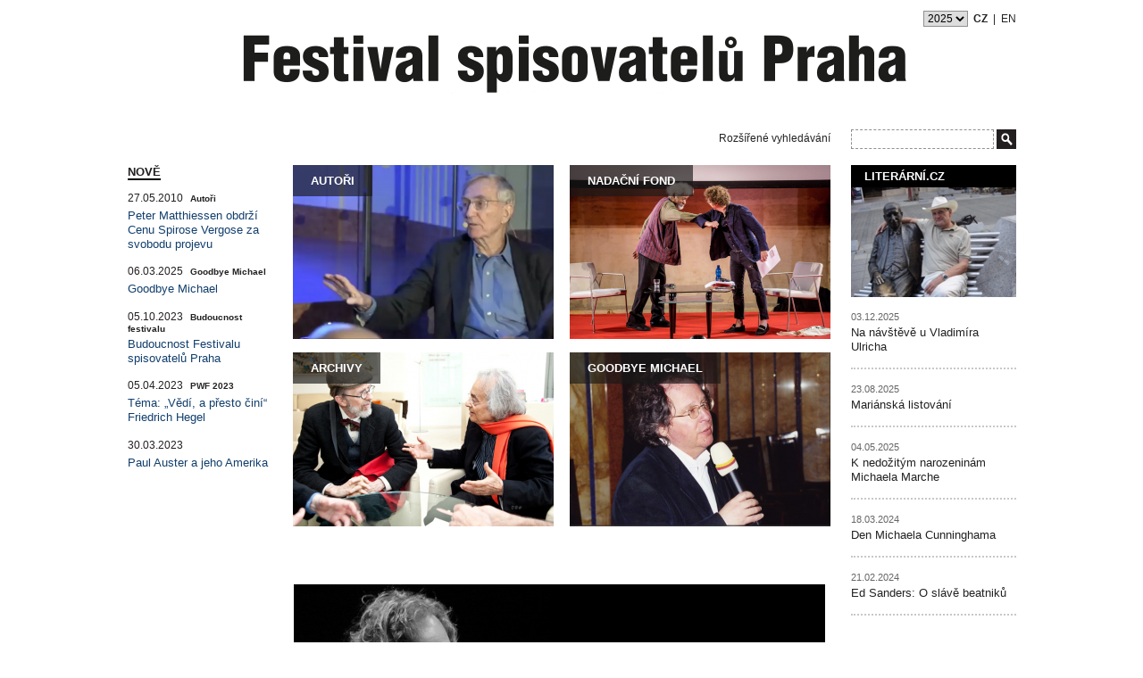

--- FILE ---
content_type: text/html; charset=UTF-8
request_url: https://www.pwf.cz/index.php?lang=1
body_size: 15034
content:
<!DOCTYPE html PUBLIC "-//W3C//DTD XHTML 1.0 Transitional//EN" "http://www.w3.org/TR/xhtml1/DTD/xhtml1-transitional.dtd">
<html xmlns="http://www.w3.org/1999/xhtml" xml:lang="cz" lang="cz">
<head>
<!-- Google tag (gtag.js) -->
<script async src="https://www.googletagmanager.com/gtag/js?id=G-83SN7RRLM5"></script>
<script>
  window.dataLayer = window.dataLayer || [];
  function gtag(){dataLayer.push(arguments);}
  gtag('js', new Date());
 
  gtag('config', 'G-83SN7RRLM5');
</script>

          
<title>PWF | Úvodní strana</title>
<meta http-equiv="Content-Type" content="text/html; charset=utf-8" />
<meta name="author" content="Sabre s.r.o." />
<meta name="keywords" content="" />
<meta name="description" content="" />
<meta name="language" content="cz" />
<link href="/favicon.ico" rel="shortcut icon" type="image/gif" />
<meta property="og:title" content="Úvodní strana"/>
<meta property="og:site_name" content="PWF.cz"/>
<link media="screen" href="/css/pwf.css?version=3" rel="stylesheet" type="text/css" />
<link media="screen" href="/css/sabre.css?version=7" rel="stylesheet" type="text/css" />
<!--[if lte IE 8]>
<link href="/css/pwf.ie8.css" rel="stylesheet" type="text/css" media="screen,projection" />
<![endif]-->
<link media="screen" href="/css/lightbox.css" rel="stylesheet" type="text/css" />
<script src="/js/cufon-yui.js" type="text/javascript"></script>
<script src="/js/font_400-font_900.font.js" type="text/javascript"></script>
<script src="/js/pwf.js" type="text/javascript"></script>
<script type="text/javascript" src="/js/prototype.js"></script>
<script type="text/javascript" src="/js/global.js"></script>
<script src="/js/carousel.js?ver=2" type="text/javascript"></script>
<script type="text/javascript" src="/js/scriptaculous.js?load=effects,builder"></script>
<script type="text/javascript" src="/js/lightbox.js"></script>
</head>
<body id="hp">
<div class="leaderboard">
</div>
<!-- page wrapper -->
<div id="page-wrapper">
<!-- header -->
<div id="header">
<p id="logo">
<a href="/banner/banner.php?id_banner=195" target="_top"><img src="/priloha/679b5820266a3/25titulcz-679b58dd70952.png" alt="" /></a></p>
</div>
<!--/ header -->
<hr />
<!-- column wrapper -->
<div id="column-wrapper">
<!-- right wrapper -->
<div id="left-wrapper">
<!-- content -->
<div id="content">
<h1 class="hidden">Prague Writers' Festival Foundation</h1>
<div id="box">
<div class="box" id="xrubrika.0.743">
<h2><a href="/rubriky/autori/">Autoři</a></h2>
<a href="/rubriky/autori/"><img src="/obrazek/679b465b3b43f/hersh-autori-679b800c90d16_292x195.png" alt="Autoři na PWF" title="Autoři na PWF" /></a>
</div>

<div class="box last" id="xrubrika.1.1">
<h2><a href="/rubriky/nadacni-fond/">Nadační fond</a></h2>
<ul>
<li><a href="/rubriky/nadacni-fond/kdo-jsme/">Kdo jsme</a></li>
<li><a href="/rubriky/nadacni-fond/spravni-rada/">Správní rada</a></li>
<li><a href="/rubriky/nadacni-fond/kontakty/">Kontakty</a></li>
<li><a href="/rubriky/nadacni-fond/kulturni-filantropie/">Kulturní filantropie</a></li>
<li><a href="/rubriky/nadacni-fond/vyrocni-zpravy/">Výroční zprávy</a></li>
<li><a href="/rubriky/nadacni-fond/dalsi-projekty/">Další projekty</a></li>
</ul>
<a href="/rubriky/nadacni-fond/"><img src="/obrazek/4ce634a46a48b/soy-grun-650d63464dea2_292x195.jpg" alt="Nadacni Fond" title="Nadacni Fond" /></a>
</div>

<div class="box box3a4" id="xrubrika.0.20">
<h2><a href="/archivy/">Archivy</a></h2>
<ul>
<li><a href="/archivy/">Autoři</a></li>
<li><a href="/archivy/video/">Video</a></li>
<li><a href="/archivy/fotografie/?rozcestnik">Fotografie</a></li>
<li><a href="/archivy/texty/">Texty</a></li>
<li><a href="/archivy/minule-rocniky/">Minulé ročníky</a></li>
<li><a href="/archivy/texty/clanky/portal-literarnich-cen_687.html">PWF Nobelovy ceny</a></li>
</ul>
<a href="/archivy/"><img src="/obrazek/4ce6495158e2d/adonis-crumb-5f1fe86446f3e_292x195.jpeg" alt="Robert Crumb a Adonis" title="Robert Crumb a Adonis" /></a>
</div>

<div class="box last box3a4" id="xrubrika.1.744">
<h2><a href="/rubriky/goodbye-michael/">Goodbye Michael</a></h2>
<a href="/rubriky/goodbye-michael/"><img src="/obrazek/67c94b698bf5f/mm25-67c94ec503352_292x195.png" alt="Goobye Michael" title="Goobye Michael" /></a>
</div>

</div>
</div>
<!--/ content -->
<hr />
<!-- left column -->
<div id="left">
<div id="news">
<h2><span>Nově</span></h2>
<ul>
<li>
<p class="date">27.05.2010 <span class="section"><a href="/rubriky/pwf-2010/autori/">Autoři</a></span></p>
<p class="perex"><a href="/rubriky/pwf-2010/autori/peter-matthiessen-obdrzi-cenu-spirose-vergose-za-svobodu-projevu_3173.html" class="blue">Peter Matthiessen obdrží Cenu Spirose Vergose za svobodu projevu</a></p>
</li>
<li>
<p class="date">06.03.2025 <span class="section"><a href="/rubriky/goodbye-michael/">Goodbye Michael</a></span></p>
<p class="perex"><a href="/rubriky/goodbye-michael/goodbye-michael_12601.html" class="blue">Goodbye Michael</a></p>
</li>
<li>
<p class="date">05.10.2023 <span class="section"><a href="/rubriky/pwf-2023/budoucnost-festivalu/">Budoucnost festivalu</a></span></p>
<p class="perex"><a href="/rubriky/pwf-2023/budoucnost-festivalu/budoucnost-festivalu-spisovatelu-praha_12575.html" class="blue">Budoucnost Festivalu spisovatelů Praha</a></p>
</li>
<li>
<p class="date">05.04.2023 <span class="section"><a href="/rubriky/pwf-2023/">PWF 2023</a></span></p>
<p class="perex"><a href="/rubriky/pwf-2023/tema-vedi-a-presto-cini-friedrich-hegel_12559.html" class="blue">Téma: „Vědí, a přesto činí“ Friedrich Hegel</a></p>
</li>
<li>
<p class="date">30.03.2023 <span class="section"><a href=""></a></span></p>
<p class="perex"><a href="/rubriky/paul-auster-a-jeho-amerika_12553.html" class="blue">Paul Auster a jeho Amerika</a></p>
</li>
</ul>
</div>
<!-- CACHE aktualizaceServer1 --><div class="banner-left">
</div>
<div class="banner-left">
</div>
</div>
<!--/ left column -->
<div class="articles carousel-hp">
<div class="main-article-carousel" id="article-item-carousel-0" style="display:block" >
<div class="inner">
<p><img src="/obrazek/67bdd8ef91367/1500x555-(kopie)-67bf368981fd5.png" alt="MM" title="MM" width="1500" height="491" /></p>
</div>
</div>
<div class="carousel">
<input type="hidden" id="article-item-carousel-count" value="1" /><p class="car-nav">
<a href="?articleOffset=0" id="nav0" onclick="return ChangeArticleCarousel(0);" class="active">1</a></p>
</div>
</div>
</div>
<!--/ left wrapper -->
<hr />
<!-- right column -->
<div id="right">
<div class="articles">
<h2><a href="https://www.literarni.cz/">Literární.cz</a></h2>
<a href="https://www.literarni.cz/"><img src="/obrazek/69303e1192c9e/budapest-011-69303ed028987_185x123.jpg" alt="Vladimír Ulrich v Budapešti s Emmerichem Kalmanem, legendou operety" title="Vladimír Ulrich v Budapešti s Emmerichem Kalmanem, legendou operety" /></a>
<ul>
<li>
<p class="date">03.12.2025</p>
<p><a href="https://www.literarni.cz/rubriky/hlavni/na-navsteve-u-vladimira-ulricha_12621.html">Na návštěvě u Vladimíra Ulricha</a></p>
</li>
<li>
<p class="date">23.08.2025</p>
<p><a href="https://www.literarni.cz/rubriky/aktualni/rozhovory/marianska-listovani_12611.html">Mariánská listování</a></p>
</li>
<li>
<p class="date">04.05.2025</p>
<p><a href="https://www.literarni.cz/rubriky/hlavni/k-nedozitym-narozeninam-michaela-marche_12603.html">K nedožitým narozeninám Michaela Marche</a></p>
</li>
<li>
<p class="date">18.03.2024</p>
<p><a href="https://www.literarni.cz/rubriky/hlavni/den-michaela-cunninghama_12594.html">Den Michaela Cunninghama </a></p>
</li>
<li>
<p class="date">21.02.2024</p>
<p><a href="https://www.literarni.cz/rubriky/hlavni/ed-sanders-o-slave-beatniku_12592.html">Ed Sanders: O slávě beatniků</a></p>
</li>
</ul>
</div>
<br />
<div class="banner-right">
</div>
<div class="banner-right">
</div>
<div class="banner-right">
</div>
<p class="links">
<a href="/newsletter.php"><img src="/img/newsletter.png" alt="Newsletter" /></a>
<a href="http://www.facebook.com/pages/Prague-Czech-Republic/Prague-Writers-Festival-spisovatelu-Praha/154059313777" target="_blank"><img src="/img/fb.png" alt="Facebook" /></a>
<a href="https://www.instagram.com/prague_writers_festival/" target="_blank"><img src="/img/instagram-ico.png" height="29x" /></a>
</p>
<p class="links">
<a href="http://www.youtube.com/user/writersFESTIVAL" target="_blank"><img src="/img/youtube.png" alt="YouTube" width="60" /></a>
<a href="https://twitter.com/Festivalspisova" target="_blank"><img src="/img/TwitterIcon_Black.png" alt="Twitter" /></a>
</p>
</div>
<!--/ right column -->
<div class="clear"></div>
</div>
<!--/ column wrapper -->
<hr />
<!-- languages -->
<p id="languages">
<select name="rocnik" onchange="location.href=this.options[this.selectedIndex].value">
<option value="/?rocnik=2025" selected="selected">2025</option><option value="/?rocnik=2023">2023</option><option value="/?rocnik=2022">2022</option><option value="/?rocnik=2021">2021</option><option value="/?rocnik=2020">2020</option><option value="/?rocnik=2019">2019</option><option value="/?rocnik=2018">2018</option><option value="/?rocnik=2017">2017</option><option value="/?rocnik=2016">2016</option><option value="/?rocnik=2015">2015</option><option value="/?rocnik=2014">2014</option><option value="/?rocnik=2013">2013</option><option value="/?rocnik=2012">2012</option><option value="/?rocnik=2011">2011</option><option value="/?rocnik=2010">2010</option><option value="/?rocnik=2009">2009</option><option value="/?rocnik=2008">2008</option><option value="/?rocnik=2007">2007</option><option value="/?rocnik=2006">2006</option><option value="/?rocnik=2005">2005</option></select>
<strong class="hidden">:</strong>
<strong>CZ</strong> |
<a href="/?lang=2" title="English">EN</a>
</p>
<!--/ languages -->
<!-- search -->
<form action="/vyhledavani.php" method="get" id="search">
<fieldset>
<legend class="hidden"></legend>
<p class="advanced"><a href="#" onclick="$('advanced-search-box').toggle(); return false;">Rozšířené vyhledávání</a></p>
<input type="text" name="fulltext" value="" class="input" onclick="clearField(this,'');" />
<input type="image" src="/img/search-submit.png" alt="" title="" class="submit" />
</fieldset>
</form>
<!--/ search -->
<form action="/vyhledavani.php" method="post" id="advanced-search-box" class="advanced-search float" style="display:none;">
<div class="wrapper">
<span class="arrow"></span>
<h3 class="hidden">Vyhledávání</h3>
<div><input type="hidden" name="hiearchie" value="{,0,0,0}" /></div>
<table>
<col width="100" />
<col width="40" />
<col width="100" />
<col width="40" />
<col width="50" />
<col width="150" />
<tr class="break">
<td><p></p><label for="q">hledaný výraz:</label></td>
<td colspan="5"><p></p><input type="text" name="fulltext" id="fulltext" size="60" value="" class="input" /></td>
</tr>
<tr>
<td colspan="6">hledej:</td>
</tr>
<tr class="break">
<td><label for="archiv">v archivech</label></td>
<td><input type="radio" name="is_archiv" id="archiv" class="radio" value="1"  checked="checked" /></td>
<td><label for="cely-web">v celém webu</label></td>
<td><input type="radio" name="is_archiv" id="web" class="radio" value="0"  /></td>
<td align="left" colspan="3"><label for="sekce"> &nbsp;V sekci:</label>
<select name="rubrika_id" id="rubrika_id"><option value="0" selected="selected">nerozhoduje</option><option value="743">Autoři</option><option value="1">Nadační fond</option><option value="20">Archivy</option><option value="744">Goodbye Michael</option><option value="714">Fotografie 2005</option><option value="713">Fotografie 2006</option><option value="675">Fotografie 2007</option><option value="712">Fotografie 2008</option><option value="711">Fotografie 2009</option><option value="710">Fotografie 2010</option><option value="709">Fotografie 2011</option><option value="708">Fotografie 2012</option><option value="699">Fotografie 2013</option><option value="696">Fotografie 2015</option><option value="680">Fotografie 2016</option><option value="578">Fotografie 2017</option><option value="725">Oznámení</option></select></td>
</tr>
<tr class="break">
<td><label for="autori">&ndash; mezi autory</label></td>
<td><input type="radio" name="filtr_typ" id="autori" class="radio"  value="1"  /></td>
<td><label for="fotogalerie">&ndash; ve fotogaleriích</label></td>
<td><input type="radio" name="filtr_typ" id="fotogalerie" class="radio" value="2"  /></td>
<td colspan="3"><label for="videa">&ndash; v textech</label>
<input type="radio" name="filtr_typ" id="videa" class="radio" value="3"  />
<label for="videa">&ndash; ve videích</label> 
<input type="radio" name="filtr_typ" id="videa2" class="radio" value="4"  />&nbsp;&nbsp; <a href="#" onclick="deselect();return false;" style="text-decoration:underline">Odznačit</a></td>
</tr>
<tr>
<td>Ročník:</td>
<td>
<select name="filtr_rocnik" id="filtr_rocnik"><option value="0" selected="selected">nerozhoduje</option><option value="2025">2025</option><option value="2023">2023</option><option value="2022">2022</option><option value="2021">2021</option><option value="2020">2020</option><option value="2019">2019</option><option value="2018">2018</option><option value="2017">2017</option><option value="2016">2016</option><option value="2015">2015</option><option value="2014">2014</option><option value="2013">2013</option><option value="2013">2013</option><option value="2012">2012</option><option value="2011">2011</option><option value="2010">2010</option><option value="2009">2009</option><option value="2008">2008</option><option value="2007">2007</option><option value="2006">2006</option><option value="2005">2005</option></select></td>
<td colspan="2">
<label for="razeni">&nbsp;&nbsp;řadit dle:</label>
<select name="sort1" id="sort1">
<option value="0" selected="selected">data</option>
<option value="1">názvu</option>
</select>
</td>
<td colspan="2" class="sorting">
<label for="vzestupne">vzestupně</label>
<input type="radio" name="order" id="vzestupne" class="radio" value="0"  />
<label for="sestupne">sestupně</label>
<input type="radio" name="order" id="sestupne" class="radio" value="1"  checked="checked" />
</td>
<td align="right"><button type="submit" class="submit"><span>hledej</span>&gt;&nbsp;&gt;&nbsp;&gt;</button></td>
</tr>
</table>
</div>
</form>
<hr />
<!-- footer -->
<div id="footer">
<p class="logos">
<a href="https://www.hoteljosef.com" style="display:inline-block;padding:0;margin-right:25px"><img src="/obrazek/62ab1dfc9fe10/josef(3)-6507dcc48fb3a_160x60.jpg" alt="Hotel Josef"  /></a><a href="https://globebookstore.cz/cs/" style="display:inline-block;padding:0;margin-right:25px"><img src="/obrazek/62f0f064ba286/globe1-62f0f0be1f6bb_110x55.jpg" alt="Globe"  /></a></p>
<p class="copy">Copyright &copy; Festival spisovatelů Praha 1998&ndash;2026</p>
<p class="support">Supported by <a href="http://www.sabre.cz/">Sabre s.r.o.</a></p>
<p><br />Festival spisovatelů Praha, Pasáž Platýz | Národní 37/416, 110 00 Praha 1, tel.: 420 603 550 540 </p>
</div>
<!--/ footer -->
<div class="skyscraper">
</div>
</div>
<!--/ page wrapper -->
</body>
</html>


--- FILE ---
content_type: text/css
request_url: https://www.pwf.cz/css/pwf.css?version=3
body_size: 15830
content:
@charset "utf-8";
/* CSS Document - PWF */

/******************************

	fonts

******************************/
@font-face {
	font-family: 'SwitzerlandCondensed';
	src: url('type/swzcondn-webfont.eot');
	src: local('☺'), url('type/swzcondn-webfont.woff') format('woff'), url('type/swzcondn-webfont.ttf') format('truetype');
	font-weight: normal;
	font-style: normal;
}

@font-face {
	font-family: 'SwitzerlandCondensed';
	src: url('swzcondb-webfont.eot');
	src: local('☺'), url('swzcondb-webfont.woff') format('woff'), url('swzcondb-webfont.ttf') format('truetype');
	font-weight: bold;
	font-style: normal;
}

@font-face {
	font-family: 'SwitzerlandCondBlack';
	src: url('type/swzconbn-webfont.eot');
	src: local('☺'), url('type/swzconbn-webfont.woff') format('woff'), url('type/swzconbn-webfont.ttf') format('truetype');
	font-weight: normal;
	font-style: normal;
}

@font-face {
	font-family: 'MyriadPro';
	src: url('type/myriadpro-regular-webfont.eot');
	src: local('☺'), url('type/myriadpro-regular-webfont.woff') format('woff'), url('type/myriadpro-regular-webfont.ttf') format('truetype');
	font-weight: normal;
	font-style: normal;
}

@font-face {
	font-family: 'MyriadPro';
	src: url('type/myriadpro-bold-webfont.eot');
	src: local('☺'), url('type/myriadpro-bold-webfont.woff') format('woff'), url('type/myriadpro-bold-webfont.ttf') format('truetype');
	font-weight: bold;
	font-style: normal;
}

@font-face {
	font-family: 'FagoNormalOT';
	src: url('type/fago_normal_roman-webfont.eot');
	src: local('☺'), url('type/fago_normal_roman-webfont.woff') format('woff'), url('type/fago_normal_roman-webfont.ttf') format('truetype');
	font-weight: normal;
	font-style: normal;
}

@font-face {
	font-family: 'FagoNormalOT';
	src: url('type/fago_normal_bold-webfont.eot');
	src: local('☺'), url('type/fago_normal_bold-webfont.woff') format('woff'), url('type/fago_normal_bold-webfont.ttf') format('truetype');
	font-weight: bold;
	font-style: normal;
}

/******************************

	global

******************************/
html, body, div, span, h1, h2, h3, h4, h5, h6, ol, ul, li, dl, dt, dd, caption, table, tr, th, td, thead, tbody, tfoot, p, blockquote, cite, q, abbr, acronym, address, a, em, strong, img, ins, del, dfn, kbd, pre, xmp, code, form, fieldset, legend, label, object { padding: 0; margin: 0; }
body { font: 13px/1.3 Helvetica, Arial, sans-serif; color: #231f20; background-color: #fff; }

.left { float: left; }
.right { float: right; }
.clear { clear: both; line-height: 0; height: 0; overflow: hidden; }
.hidden { position: absolute; top: auto; left: -100000px; }
.center { text-align: center; }
.text-left { text-align: left !important; }
.text-right { text-align: right !important; }
.bold { font-weight: bold; }
.red { color: #a40207; }
.blue { color: #123f6d; }

/* overlapping */
.overlap { position: relative; overflow: hidden; }
.overlap span { position: absolute; top: 0; left: 0; width: 100%; height: 100%; background-position: 0 0; background-repeat: no-repeat; }
.overlap a span,
a.overlap span { cursor: pointer; }

/* basic tags */
a { color: #222; text-decoration: none; }
a:hover { text-decoration: underline; }
a img { border: none; }
img.left { margin: 5px 15px 10px 0; }
img.right { margin: 5px 0 10px 15px; }
hr { display: none; }
p { margin: 0.3em 0 0.7em; }
h1 { font: normal 25px Helvetica, Arial, sans-serif; margin: 0 0 10px; line-height: 1.1; }
h2 { font-size: 16px; margin: 25px 0 5px; line-height: 1.1; }
h3 { font-size: 14px; margin: 15px 0 5px; line-height: 1.1; }
h4 { font-size: 13px; margin: 10px 0 5px; line-height: 1.1; }

/******************************

	layout

******************************/
#page-wrapper { width: 995px; margin: auto; position: relative; }
#column-wrapper { /*height: 100%; overflow: auto;*/ padding: 0 0 20px; }
#left-wrapper { float: left; width: 790px; }
#right { float: right; width: 185px; }
#content { float: right; width: 620px;  }
#left { float: left; width: 155px; }

/* columns in content */
.columns-2,
.columns-3 { height: 100%; overflow: auto; }
.columns-2 .col-1,
.columns-2 .col-2 { float: left; width: 47%; padding-right: 3px; }
.columns-3 .col-1,
.columns-3 .col-2,
.columns-3 .col-3 { float: left; width: 31%; padding-right: 2%; }

/******************************

	header

******************************/
#header { height: 145px; }
#logo { margin: 0; padding: 35px 0 0; line-height: 1; }

#languages { position: absolute; top: 12px; right: 0; margin: 0; word-spacing: 3px; font-size: 12px; }

/* search */
#search { position: absolute; top: 105px; right: 0; font-size: 12px; }
#search p,
#search fieldset { display: inline; margin: 0; }
#search input { vertical-align: middle; }
#search .input { border: 1px dashed #918f90; padding: 3px; width: 152px; }
#search p.advanced { margin-right: 20px; }

/* advanced search */
.advanced-search.float { position: absolute; top: 125px; left: 380px; width: 660px; padding-top: 20px; z-index: 2; }
.advanced-search.float div.wrapper { background-color: #fff; border: 2px dotted #c9c8c8; padding: 10px 20px; }
.advanced-search.float span.arrow { width: 36px; height: 22px; position: absolute; top: 0; left: 360px; background: url(../img/advanced-search-arrow.png) 0 0 no-repeat; z-index: 3; }
.advanced-search.float {}
.advanced-search.float {}

/******************************

	banners

******************************/
#banner-top { width: 790px; margin: 0 0 10px; }

/******************************

	content

******************************/
/* breadcrumbs */
#breadcrumbs { font: normal 23px Helvetica, Arial, sans-serif; margin: -4px 0 0; padding-bottom: 7px; line-height: 1; border-bottom: 2px dotted #c9c8c8; padding-top: 7px; }
#breadcrumbs strong { font-family: Helvetica, Arial, sans-serif; }

/* ARCHIVE */
.advanced-search { width: 620px; padding-bottom: 10px; }
.advanced-search p.alphabet { padding: 10px 0; word-spacing: 1px; font-size: 13px; font-weight: bold; border-bottom: 2px dotted #c9c8c8; position: relative; }
.advanced-search p.alphabet a.bonus { margin-left: 20px; }
.advanced-search span.country { position: absolute; top: 8px; right: 0; }
.advanced-search span.country select { border-style: dashed; }
.advanced-search label { margin-right: 10px; }
.advanced-search table { border-collapse: collapse; text-transform: lowercase; width: 620px; }
.advanced-search td { border-collapse: collapse; padding: 0 0 5px; white-space: nowrap; }
.advanced-search table tr.break td { padding-bottom: 15px; }
.advanced-search select#sekce,
.advanced-search select#jazyk { width: 140px; }
.advanced-search td.sorting label { margin: 0 0 0 15px; }
.advanced-search button { background-color: #231f20; color: #fff; border: none; padding: 2px 5px; width: 130px; cursor: pointer; }
.advanced-search button span { color: #999; margin-right: 50px; }
#content.archive .results h2 { font-size: 14px; font-weight: bold; border: 2px dotted #c9c8c8; border-width: 2px 0; margin: 0 0 5px; padding: 5px 0; }
#content.archive div.results {}
#content.archive div.results ul { list-style: none; margin: 0 0 15px 0; }

/* video */
#content.archive.video .advanced-search { border-bottom: 2px dotted #c9c8c8; }
#content.archive.video #list {}
#content.archive.video p.more { text-align: left; }
#content.archive.video p.more strong { display: none; }

p.nav { margin: 30px 0 10px; text-align: center; font-size: 14px; }
p.nav strong { text-decoration: underline; }
p.nav a,
p.nav strong { display: inline-block; margin: 0 3px; }

/* ARTICLES */
/* overview */
.perex, .perex p { margin-bottom: 1.2em; text-align: justify; }
#news .perex { text-align: left !important; }
div.main-article { /*height: 100%; overflow: visible;*/  padding-bottom: 10px; border-bottom: 2px dotted #c9c8c8; }
div.main-article h2 { font: normal 25px Helvetica, Arial, sans-serif; margin: 15px 0 5px; line-height: 1.1; }
div.main-article h2 small { font-size: 14px; margin-left: 10px; }
div.main-article h3 { font: normal 20px  Helvetica, Arial, sans-serif; margin: 15px 0 5px; line-height: 1.1; }
div.main-article p.date { font-size: 12px; }
p.more { text-align: right; font-weight: bold; overflow: hidden; margin: 5px 0 0; clear: both; }
p.more strong { margin-right: 5px; }
p.more span { font-size: 17px; line-height: 13px; }
div#list { /*height: 100%; overflow: auto;*/ clear: both; }
div#list div.item img { }
div#list div.item { /*height: 100%; overflow: auto;*/ margin: 5px 0 0; padding-bottom: 5px; border-bottom: 2px dotted #c9c8c8; clear: both; }
div#list div.item h2 { font-size: 16px; font-weight: bold; margin: 3px 0 0; }
div#list p.date { margin: 3px 0 0; font-size: 12px; }
div#list p.date span.section { margin-left: 10px; }
div#list .perex p { margin-bottom: 0.3em; text-align: justify; }
div#list p.more { margin: 0; }
div#list p.more a:hover { text-decoration: none; }
div#list p.more strong { color: #fff; }

/* detail */
#content.article.detail h1,
#content.gallery h1 { margin: 15px 0 0px; }
#content.article.detail p.date { font-size: 12px; }
#content.article.detail p.author { margin: 25px 0 10px; }
#content.article.detail p.article-links { border-top: 2px dotted #c9c8c8; padding-top: 15px; font-size: 14px; text-align: center; }
#content.article.detail p.article-links span { margin: 0 8px; }

/* AUTHORS */
#content.author.overview.photos #list { padding: 5px 0 0; }
#content.author.overview.photos #list .item { float: left; width: 170px; height: 140px; border: none; margin: 10px 40px 10px 0; clear: none; }
#content.author.overview.photos #list .item.last { margin-right: 0; }
#content.author.overview.photos #list .item h2 { margin: 0 0 10px; }

/* GALLERY */
#content.gallery #gallery { overflow: auto; }
#content.gallery #gallery a { margin: 20px 30px 20px 0; display: inline-block; }
#content.gallery #gallery a.last { margin-right: 0; }

/*****************************

	right column

******************************/
/* cafe central */
#right div.articles { position: relative; }
#right div.articles h2 { font: bold 13px Helvetica, Arial, sans-serif; background-color: #000; color: #fff; margin: 0; padding: 5px 15px 5px 15px; /*position: absolute; top: 0; left: 0;*/ text-transform: uppercase; width: auto; z-index: 1; }
#right div.articles h2 a { color: #fff; }
#right div.articles img.cafe-image { position: relative; z-index: -1; }
#right div.articles ul { margin: 0; list-style: none; }
#right div.articles li { border-bottom: 2px dotted #c9c8c8; padding: 15px 0; width: 185px; }
#right div.articles li p { margin: 0; }
#right div.articles li p.date { font-size: 11px; margin-bottom: 3px; color: #666; }

#right p.links { margin: 10px 0 10px; text-align: center; line-height: 30px; word-spacing: 5px; text-align: right; }
#right p.links img { vertical-align: middle; }

/*****************************

	left column

******************************/
/* left menu */
#left-menu { overflow: auto; height: 100%; }
#left-menu ul { margin: 0; list-style: none; }
#left-menu ul li { margin: 0; border-bottom: 5px solid #fff; position: relative; }
#left-menu ul li a { font: bold 13px Helvetica, Arial, sans-serif; display: block; background-color: #000; color: #fff; padding: 5px 5px 5px 15px; text-transform: uppercase; position: relative; width: 135px; }
#left-menu ul li.active a { border: 1px dashed #918f90; background-color: #fff; color: #000; padding-left: 14px; padding-right: 4px; }
#left-menu li.archive a { background-color: #231f20; }
#left-menu ul ul li { margin: 7px 0; border: none; }
#left-menu ul ul li a { font: bold 13px Helvetica, Arial, sans-serif; color: #000; padding: 5px 5px 5px 15px !important; text-transform: none; border: none !important; }
#left-menu ul ul li.active a { text-decoration: underline; }
#left-menu ul ul li.active ul a { text-decoration: none; }
#left-menu ul ul li.active ul a:hover { text-decoration: underline; }
#left-menu ul ul ul { margin: 0 0 10px 0; }
#left-menu ul ul ul li { margin: 0 0 3px 0; }
#left-menu ul ul ul li a { font-weight: normal; font-size: 11px; padding: 1px 5px 1px 15px !important; text-transform: lowercase; }

/* special events */
div.special-events { border: 1px dashed #918f90; padding: 0/* 10px 5px*/; width: 133px; font-size: 13px; margin-bottom: 15px; }
div.special-events h3 { font: bold 13px Helvetica, Arial, sans-serif; background-color: #231f20; color: #fff; margin: -1px -11px 10px; padding: 5px 5px 5px 15px; text-transform: uppercase; position: relative; width: 133px;}
div.special-events h4 { font-size: 15px; margin: 5px 0; }
div.special-events.newsblock { width: 153px; padding: 0; }
div.special-events.newsblock h3 { margin-left: 0; margin-bottom: 0; }
.headpic { display: inline-block; }

/******************************

	footer

******************************/
#footer { border-top: 2px solid #918f90; padding: 20px 0; text-align: center; font-size: 10px; color: #333; }
#footer p.logos { margin: 0 0 15px; word-spacing: 35px; }
#footer p.copy,
#footer p.support { display: inline; margin: 0 5px; }
#footer a { color: #000; }

/******************************

	forms

******************************/
form fieldset { border: none; }
input.input,
button,
textarea,
select,
select { font: 12px Helvetica, Arial, sans-serif; border: 1px solid #918f90; }
input.input { padding: 2px; }
.input, textarea {}

/******************************

	homepage

******************************/
#hp #left { width: 170px; }
#hp #content { width: 605px; }

/* news */
#news h2 { font: bold 13px Helvetica, Arial, sans-serif; text-transform: uppercase; margin: 0 0 10px; }
#news h2 span { border-bottom: 2px solid #000; }
#news ul { margin: 15px 0 10px; }
#news li p.date { font-size: 12px; margin: 0; }
#news li p.date span.section { font: bold 10px Helvetica, Arial, sans-serif; /*text-transform: uppercase;*/ margin-left: 5px; }

/* box */
#hp #box { height: 100%; overflow: hidden; }
#hp #box .box { float: left; width: 295px; height: 195px; overflow: hidden; padding: 0 15px 15px 0; position: relative; }
#hp #box .box.last { padding-right: 0; }
#hp #box .box h2 { font: bold 13px Helvetica, Arial, sans-serif; background: url(/img/img-gradient-overlay.png) 0 0 repeat; color: #fff; margin: 0; padding: 10px 20px; position: absolute; top: 0; left: 0; text-transform: uppercase; width: auto; z-index: 1; }
#hp #box .box h2 a { color: #fff; }
#hp #box .box ul { display: none; position: absolute; top: 35px; left: 0; width: 110px; /*background-color: #000;*/  background: url(/img/img-gradient-overlay.png) 0 0 repeat;  padding: 0 10px 5px 20px; list-style-type: none; }
#hp #box .box:hover ul { display: block; overflow: visible; }
#hp #box .box li { padding: 3px 0; }
#hp #box .box li a { color: #fff; }

/* events */
#events { clear: both; border: 2px dotted #c9c8c8; border-width: 2px 0; }
#events div.left { float: left; width: 170px; margin: -2px 0 0; }
#events h2 { background-color: #231f20; color: #fff; font: bold 13px Helvetica, Arial, sans-serif; margin: 0; padding: 10px 20px; text-transform: uppercase; width: 130px; }
#events h2 a { color: #fff; }
#events img { margin: 0 0 -2px; display: block; }
#events h3 { margin: 8px 0 10px 185px; font-size: 20px; }
#events p { margin-left: 185px; }

/* welcome page */
body#pwf { background: #090508 url(../img/hp-visual.jpg) center top no-repeat; color: #c1d0d0; }
body#pwf a { color: #c1d0d0; }
#pwf #page-wrapper { padding-top: 895px; width: auto; text-align: center; }
#pwf h1 { text-align: center; width: 1037px; height: 67px; margin: 0 auto 5px; }
#pwf h1 span { background: url(../img/hp-pwf-title.png); }
#pwf p.lang { margin: 0 auto; text-align: center; font-size: 15px; font-weight: bold; word-spacing: 20px; padding-bottom: 30px; }

--- FILE ---
content_type: application/javascript
request_url: https://www.pwf.cz/js/global.js
body_size: 1528
content:
function UploadFile()
{
	$('file-input').value = Form.Element.getValue('soubor');
}

function PopupWindow(href)
{
	popupWindow = window.open(href, 'popupWindow', 'toolbar=no,location=no,directories=no,status=yes,menubar=no,scrollbars=yes,resizable=no,width=600,height=600,left=200,top=50');

	popupWindow.window.focus();
	
	return false;
}

function PopupWindowShort(href)
{
	popupWindowShort = window.open(href, 'PopupWindowShort', 'toolbar=no,location=no,directories=no,status=yes,menubar=no,scrollbars=yes,resizable=no,width=600,height=400,left=200,top=50');

	popupWindowShort.window.focus();
	
	return false;
}

function NewWindow(href)
{
	newWindow = window.open(href, 'newWindow', 'toolbar=yes,location=yes,directories=yes,status=yes,menubar=yes,scrollbars=yes,resizable=yes,width=auto,height=auto');

	newWindow.window.focus();
	
	return false;
}

function clearField(element, defaulVal)
{
	if(element.value == defaulVal) {
		element.value = '';
	}
}

function deselect()
{    
  $('autori').checked = false;
  $('fotogalerie').checked = false;
  $('videa').checked = false;  
}

var RollStop = 0;
var OldWidth = 0;
var OldHeight = 0;

function RollImage(Direction)
{          
	var i = document.getElementById("foto-scroller-items").scrollLeft;
	var j;
	if(Direction == 1)
	{
		document.getElementById("foto-scroller-items").scrollLeft = -20 + i;
		j = document.getElementById("foto-scroller-items").scrollLeft;
		if(i > j && RollStop == 0) { setTimeout("RollImage(1)",50) }
	}
	else
	{
		document.getElementById("foto-scroller-items").scrollLeft = 20 + i;
		j = document.getElementById("foto-scroller-items").scrollLeft;
		if(i < j && RollStop == 0) { setTimeout("RollImage(2)",50) }
	}
}

--- FILE ---
content_type: application/javascript
request_url: https://www.pwf.cz/js/font_400-font_900.font.js
body_size: 65896
content:
/*!
 * The following copyright notice may not be removed under any circumstances.
 * 
 * Copyright:
 * Copyright (c) 1992 Corel Corporation. All Rights Reserved.
 */
Cufon.registerFont({"w":180,"face":{"font-family":"font","font-weight":400,"font-stretch":"condensed","units-per-em":"360","panose-1":"2 0 5 6 0 0 0 0 0 0","ascent":"288","descent":"-72","x-height":"6","bbox":"-12 -342 294 80.06","underline-thickness":"21.8848","underline-position":"-31.7285","unicode-range":"U+0020-U+201E"},"glyphs":{" ":{"w":90},"!":{"d":"44,0r0,-36r33,0r0,36r-33,0xm52,-66r-8,-107r0,-97r33,0v2,73,-2,140,-9,204r-16,0","w":119},"\"":{"d":"15,-185r0,-81r20,0r0,81r-20,0xm55,-185r0,-81r20,0r0,81r-20,0","w":90},"#":{"d":"19,0r29,-91r-39,0r6,-22r39,0r14,-45r-39,0r6,-21r39,0r29,-92r19,0r-28,92r32,0r27,-92r20,0r-27,92r40,0r-7,21r-40,0r-13,45r41,0r-7,22r-40,0r-29,91r-20,0r28,-91r-31,0r-30,91r-19,0xm105,-113r14,-45r-32,0r-12,45r30,0"},"$":{"d":"167,-87v7,52,-17,92,-69,92r0,36r-16,0r0,-36v-51,-2,-72,-33,-69,-88r28,0v0,38,4,62,41,60r0,-102v-36,-12,-67,-33,-67,-73v0,-43,27,-71,67,-72r0,-24r16,0r0,24v42,2,62,26,62,72r-29,0v-1,-30,-4,-45,-33,-45r0,93v34,13,64,26,69,63xm98,-23v52,7,48,-78,13,-89v-3,-1,-7,-3,-13,-5r0,94xm82,-243v-33,-4,-47,46,-27,68v6,6,15,11,27,17r0,-85"},"%":{"d":"224,-1v-38,0,-49,-31,-50,-65v-1,-36,14,-65,50,-65v36,1,48,24,48,64v0,44,-16,66,-48,66xm248,-65v0,-28,-3,-45,-25,-45v-16,0,-24,15,-24,45v1,28,4,45,25,45v21,0,24,-21,24,-45xm76,6r119,-277r20,0r-120,277r-19,0xm70,-134v-37,0,-50,-31,-50,-66v0,-43,17,-65,50,-65v36,1,47,25,48,64v0,44,-16,67,-48,67xm94,-199v0,-26,-4,-46,-25,-46v-16,0,-24,16,-24,46v0,27,3,44,25,44v21,0,24,-21,24,-44","w":299},"&":{"d":"170,-24v-47,67,-170,17,-139,-75v9,-25,35,-43,51,-55v-36,-33,-34,-115,26,-116v32,-1,57,24,57,55v0,30,-28,54,-47,66r52,75v6,-20,10,-36,11,-50r26,0v-2,31,-8,57,-19,75r35,50r-36,0xm110,-246v-35,1,-28,54,-10,69r5,8v16,-13,25,-19,30,-42v0,-19,-8,-35,-25,-35xm58,-72v-2,55,70,69,96,26r-58,-88v-20,17,-37,29,-38,62","w":240},"'":{"d":"23,-235r0,-36r34,0v2,43,1,82,-34,90r0,-17v12,-4,18,-16,18,-37r-18,0","w":80},"(":{"d":"103,-270v-63,90,-55,261,0,347v-30,2,-27,-11,-39,-33v-20,-36,-37,-82,-37,-137v0,-80,22,-118,56,-177r20,0","w":119},")":{"d":"37,-270v79,107,65,256,0,347r-20,0v61,-101,62,-251,-1,-347r21,0","w":119},"*":{"d":"75,-209r-40,-17r6,-15r41,16r0,-45r18,0r0,44r40,-15r6,17r-42,14r28,34r-15,12r-28,-36r-26,35r-15,-11"},"+":{"d":"15,-79r0,-25r62,0r0,-78r25,0r0,78r63,0r0,25r-63,0r0,79r-25,0r0,-79r-62,0"},",":{"d":"29,0r0,-36r33,0v1,43,1,80,-33,89r0,-16v13,-3,17,-16,17,-37r-17,0","w":90},"-":{"d":"16,-99r0,-30r87,0r0,30r-87,0","w":119},".":{"d":"29,0r0,-36r33,0r0,36r-33,0","w":90},"\/":{"d":"-5,10r88,-280r22,0r-87,280r-23,0","w":99},"0":{"d":"90,-270v77,0,76,84,74,163v-1,56,-14,115,-74,113v-73,-2,-75,-83,-73,-160v2,-58,12,-116,73,-116xm90,-243v-58,0,-42,88,-42,151v0,38,5,70,42,70v54,0,42,-82,42,-138v0,-41,-2,-83,-42,-83"},"1":{"d":"27,-220v41,1,60,-13,64,-50r23,0r0,270r-30,0r0,-197r-57,0r0,-23"},"2":{"d":"91,-270v78,-4,84,111,37,147v-39,45,-70,42,-81,96r114,0r0,27r-145,0v-5,-115,106,-100,111,-200v2,-43,-49,-56,-70,-29v-7,8,-13,30,-10,51r-29,0v-3,-57,20,-89,73,-92"},"3":{"d":"131,-72v0,-41,-21,-57,-63,-53r0,-28v38,3,59,-9,56,-49v-1,-28,-15,-41,-41,-41v-30,0,-35,22,-36,53r-29,0v0,-47,21,-80,66,-80v71,0,97,106,32,128v28,6,44,28,45,62v1,54,-25,86,-77,86v-47,0,-71,-29,-71,-86r29,0v0,38,15,58,45,58v30,0,44,-17,44,-50"},"4":{"d":"10,-94r101,-176r28,0r0,176r23,0r0,26r-23,0r0,68r-31,0r0,-68r-98,0r0,-26xm108,-94r0,-129r-74,129r74,0"},"5":{"d":"129,-88v8,-60,-61,-84,-82,-38r-27,0r16,-139r115,0r0,27r-91,0r-11,80v43,-46,112,-3,112,67v0,57,-21,94,-77,96v-45,1,-69,-32,-69,-75r32,0v1,33,8,48,40,48v34,0,38,-33,42,-66"},"6":{"d":"90,6v-67,0,-75,-65,-75,-141v-2,-114,54,-163,125,-120v13,8,18,27,18,49r-30,0v4,-50,-57,-43,-69,-10v-7,20,-17,50,-13,78v8,-18,27,-33,52,-32v42,1,70,37,67,87v-2,47,-25,89,-75,89xm94,-22v30,0,40,-29,40,-64v0,-33,-9,-58,-43,-58v-29,0,-42,19,-42,58v1,38,10,64,45,64"},"7":{"d":"165,-238v-40,48,-86,151,-90,238r-34,0v13,-96,52,-178,98,-238r-124,0r0,-27r150,0r0,27"},"8":{"d":"91,5v-86,7,-101,-142,-22,-151v-28,-6,-45,-23,-44,-59v1,-42,25,-61,69,-65v75,-6,82,115,21,125v31,5,50,26,49,65v-1,50,-22,81,-73,85xm91,-243v-29,-1,-35,17,-35,45v0,23,12,40,34,40v27,0,34,-16,35,-43v0,-28,-11,-42,-34,-42xm91,-131v-31,0,-43,21,-43,54v1,31,12,55,43,55v28,0,42,-20,42,-59v-1,-27,-15,-49,-42,-50"},"9":{"d":"136,-127v-33,65,-130,26,-121,-52v5,-48,23,-91,73,-91v69,0,78,67,77,137v0,92,-26,139,-79,139v-41,0,-64,-25,-64,-65r31,0v0,25,10,37,33,37v48,0,47,-58,50,-105xm89,-243v-35,-1,-42,31,-43,64v-1,35,14,58,43,58v35,0,44,-26,44,-64v-1,-33,-15,-57,-44,-58"},":":{"d":"29,-161r0,-36r33,0r0,36r-33,0xm29,0r0,-36r33,0r0,36r-33,0","w":90},";":{"d":"29,-161r0,-36r33,0r0,36r-33,0xm29,0r0,-36r33,0v1,41,1,81,-33,89r0,-16v12,-3,17,-22,17,-37r-17,0","w":90},"<":{"d":"15,-80r0,-23r151,-84r0,26r-123,69r122,69r0,27"},"=":{"d":"16,-113r0,-26r149,0r0,26r-149,0xm16,-45r0,-25r149,0r0,25r-149,0"},">":{"d":"137,-91r-122,-69r0,-27r150,84r0,23r-150,84r0,-27"},"?":{"d":"112,-152v24,-23,35,-93,-15,-93v-30,0,-44,19,-44,59r-32,0v0,-48,23,-85,71,-84v41,0,75,27,75,69v0,68,-68,68,-64,139r-31,0v-4,-46,18,-68,40,-90xm72,-36r32,0r0,36r-32,0r0,-36"},"A":{"d":"4,0r77,-271r40,0r76,271r-33,0r-21,-78r-86,0r-20,78r-33,0xm136,-105r-36,-144r-36,144r72,0","w":200},"B":{"d":"181,-81v1,51,-25,81,-76,81r-76,0r0,-271r79,0v75,-10,90,110,26,128v32,3,47,24,47,62xm143,-199v0,-46,-38,-46,-84,-44r0,88v46,2,84,2,84,-44xm150,-77v0,-53,-38,-54,-91,-51r0,101v50,0,91,6,91,-50","w":200},"C":{"d":"105,7v-80,0,-85,-79,-85,-162v0,-75,34,-138,112,-116v33,9,50,37,49,82r-30,0v-3,-40,-14,-60,-50,-60v-50,0,-51,66,-51,121v0,54,4,108,54,108v40,0,45,-39,47,-78r30,0v1,65,-23,105,-76,105","w":200},"D":{"d":"198,-153v0,78,-10,153,-86,153r-82,0r0,-271r78,1v66,2,90,49,90,117xm167,-120v0,-64,0,-123,-63,-123r-44,0r0,216r49,0v49,-1,58,-45,58,-93","w":219},"E":{"d":"27,0r0,-271r135,0r0,28r-105,0r0,89r98,0r0,27r-98,0r0,100r105,0r0,27r-135,0"},"F":{"d":"27,0r0,-271r127,0r0,28r-97,0r0,88r90,0r0,27r-90,0r0,128r-30,0","w":159},"G":{"d":"169,-40v-12,31,-27,45,-67,47v-64,4,-87,-70,-82,-162v4,-67,22,-120,90,-121v48,0,79,37,79,85r-30,0v0,-32,-16,-59,-49,-58v-66,2,-59,79,-59,148v0,85,102,115,109,23v1,-9,2,-20,2,-34r-61,0r0,-27r91,0r0,141r-23,0r0,-42","w":219},"H":{"d":"29,0r0,-271r29,0r0,113r104,0r0,-113r30,0r0,271r-30,0r0,-131r-104,0r0,131r-29,0","w":219},"I":{"d":"35,0r0,-270r30,0r0,270r-30,0","w":99},"J":{"d":"132,-67v8,60,-45,87,-95,66v-27,-11,-30,-41,-29,-83r30,0v0,31,-1,62,30,62v27,0,35,-17,35,-45r0,-203r29,0r0,203","w":159},"K":{"d":"29,0r0,-271r29,0r0,140r100,-140r36,0r-86,113r90,158r-38,0r-73,-131r-29,37r0,94r-29,0","w":200},"L":{"d":"30,0r0,-270r30,0r0,243r110,0r0,27r-140,0"},"M":{"d":"27,0r0,-270r53,0r56,224v2,8,0,20,4,26v14,-90,41,-166,60,-250r53,0r0,270r-30,0r0,-258r-65,258r-36,0r-65,-258r0,258r-30,0","w":279},"N":{"d":"28,0r0,-271r49,0r86,251r-1,-251r31,0r0,271r-50,0r-80,-232r-5,-25r0,257r-30,0","w":219},"O":{"d":"112,7v-81,0,-90,-72,-90,-156v0,-83,29,-125,88,-128v68,-3,95,68,89,162v-4,66,-21,122,-87,122xm108,-249v-57,0,-56,68,-56,128v0,47,6,102,58,101v60,-1,59,-65,59,-125v0,-69,-21,-104,-61,-104","w":219},"P":{"d":"156,-194v0,-52,-43,-51,-95,-49r0,101v54,3,95,2,95,-52xm31,-270v80,-3,156,-5,156,75v0,71,-49,87,-126,80r0,115r-30,0r0,-270","w":200},"Q":{"d":"112,7v-78,-2,-91,-68,-90,-149v1,-82,16,-134,85,-134v73,0,93,51,93,135v0,44,-7,81,-21,108r31,26r-15,18r-30,-24v-14,13,-32,20,-53,20xm158,-52v15,-56,31,-198,-50,-198v-43,0,-57,56,-55,123v2,55,6,103,57,107v13,0,24,-4,32,-11r-27,-21r16,-20","w":219},"R":{"d":"169,0v-17,-45,7,-126,-61,-120r-47,0r0,120r-30,0r0,-270v76,-2,160,-7,160,68v0,39,-21,64,-52,68v57,-4,48,64,55,110v3,17,11,12,10,24r-35,0xm160,-200v0,-49,-49,-44,-99,-43r0,97v54,2,99,4,99,-54","w":219},"S":{"d":"123,-147v86,13,72,154,-22,154v-59,0,-85,-32,-82,-93r30,0v-4,45,11,66,54,66v53,0,69,-78,19,-95v-43,-14,-99,-23,-99,-84v0,-88,130,-106,148,-29v2,8,3,17,3,28r-30,0v0,-32,-15,-46,-46,-49v-43,-5,-64,68,-25,83","w":200},"T":{"d":"6,-271r169,0r0,28r-70,0r0,243r-30,0r0,-243r-69,0r0,-28"},"U":{"d":"113,7v-60,0,-83,-25,-84,-83r0,-195r30,0r0,195v0,38,16,55,52,55v38,0,51,-19,51,-60r0,-189r29,0r0,206v0,43,-33,71,-78,71","w":219},"V":{"d":"4,-271r33,0r63,249r63,-249r33,0r-76,271r-38,0","w":200},"W":{"d":"64,0r-58,-271r33,0r38,200r6,49v10,-89,32,-166,48,-249r38,0r38,199r5,52v11,-89,33,-167,49,-251r33,0r-63,271r-38,0r-39,-204r-5,-45v-9,90,-33,166,-49,249r-36,0","w":299},"X":{"d":"83,-139r-75,-132r36,0r56,106r57,-106r35,0r-74,132r76,139r-36,0r-58,-113r-58,113r-36,0","w":200},"Y":{"d":"85,0r0,-105r-81,-166r33,0r63,136r64,-136r33,0r-82,166r0,105r-30,0","w":200},"Z":{"d":"10,-27r128,-216r-125,0r0,-27r156,0r0,27r-128,216r129,0r0,27r-160,0r0,-27"},"[":{"d":"36,75r0,-345r63,0r0,21r-35,0r0,302r35,0r0,22r-63,0","w":119},"\\":{"d":"80,0r-91,-270r21,0r91,270r-21,0","w":90},"]":{"d":"55,53r0,-302r-35,0r0,-21r63,0r0,345r-63,0r0,-22r35,0","w":119},"^":{"d":"25,-120r57,-150r16,0r57,150r-19,0r-47,-122r-45,122r-19,0"},"_":{"d":"0,43r0,-21r180,0r0,21r-180,0"},"`":{"d":"60,-225r-47,-51r39,0r32,51r-24,0","w":119},"a":{"d":"108,-28v-17,51,-97,40,-97,-21v0,-54,45,-59,81,-74v16,-1,13,-18,13,-35v0,-15,-12,-25,-29,-24v-26,0,-31,9,-31,35r-26,0v0,-39,19,-59,57,-59v81,0,53,96,57,167v1,16,1,20,17,19r0,20v-28,3,-42,0,-42,-28xm67,-18v17,0,37,-18,36,-38r0,-52v-24,16,-63,15,-62,57v0,21,8,33,26,33","w":159},"b":{"d":"161,-109v-3,66,-8,114,-63,114v-19,0,-34,-10,-45,-29r0,24r-26,0r0,-271r28,0r0,91v43,-56,111,-18,106,71xm95,-182v-42,-2,-42,47,-42,88v0,44,4,73,41,76v28,3,38,-39,37,-90v-1,-37,-6,-73,-36,-74"},"c":{"d":"85,6v-56,0,-68,-43,-69,-103v-1,-61,12,-108,70,-109v38,-1,59,27,59,68r-26,0v-1,-24,-9,-44,-34,-43v-44,2,-39,56,-39,101v0,29,7,61,39,61v23,0,34,-17,34,-51r26,0v0,42,-17,76,-60,76","w":159},"d":{"d":"78,6v-59,-2,-63,-66,-59,-125v3,-44,13,-88,61,-87v17,0,33,9,45,27r0,-92r28,0r0,271r-27,0r0,-27v-10,18,-22,33,-48,33xm83,-19v37,0,42,-31,42,-81v0,-43,-3,-82,-41,-82v-25,0,-38,29,-38,87v0,34,2,76,37,76"},"e":{"d":"142,-67v-1,44,-20,71,-62,73v-48,3,-71,-53,-64,-123v4,-43,17,-89,64,-89v57,0,65,48,62,108r-97,0v-1,35,-1,78,35,79v27,0,35,-21,35,-48r27,0xm113,-121v-1,-31,-2,-61,-32,-61v-24,0,-36,20,-36,61r68,0","w":159},"f":{"d":"94,-246v-19,-1,-32,-1,-32,20r0,26r32,0r0,24r-32,0r0,176r-28,0r0,-176r-30,0r0,-24r30,0v-6,-50,10,-77,60,-71r0,25","w":99},"g":{"d":"80,6v-52,-1,-60,-51,-63,-103v-6,-102,63,-136,108,-84r0,-19r28,0r0,190v6,62,-63,100,-112,65v-11,-8,-16,-21,-17,-36r28,0v0,14,15,25,31,25v30,0,44,-28,42,-69v-12,20,-28,31,-45,31xm125,-82v0,-46,4,-98,-42,-99v-25,0,-38,27,-38,84v0,44,4,78,39,78v33,0,41,-31,41,-63"},"h":{"d":"98,-182v-70,0,-35,115,-43,181r-28,0r0,-270r28,0r0,92v21,-38,100,-39,100,27r0,151r-29,0r0,-138v-1,-26,-4,-43,-28,-43"},"i":{"d":"27,0r0,-200r27,0r0,200r-27,0xm27,-225r0,-36r28,0r0,36r-28,0","w":80},"j":{"d":"5,42v19,-1,22,-2,22,-22r0,-220r28,0r0,207v0,46,-7,61,-50,62r0,-27xm27,-226r0,-36r29,0r0,36r-29,0","w":80},"k":{"d":"25,0r0,-271r28,0r0,164r70,-93r33,0r-62,78r64,122r-33,0r-50,-100r-22,29r0,71r-28,0","w":159},"l":{"d":"26,0r0,-271r28,0r0,271r-28,0","w":80},"m":{"d":"98,-181v-26,0,-44,16,-43,45r0,136r-28,0r0,-200r28,0r0,26v17,-37,79,-44,95,1v24,-50,103,-42,103,21r0,152r-28,0r0,-148v0,-22,-10,-33,-30,-33v-27,0,-40,16,-40,45r0,136r-29,0r0,-141v-1,-25,-4,-40,-28,-40","w":279},"n":{"d":"126,-136v0,-26,-2,-47,-29,-46v-69,3,-34,116,-42,182r-29,0r0,-200r29,0r0,22v5,-14,29,-27,47,-28v37,-1,53,18,53,56r0,150r-29,0r0,-136"},"o":{"d":"162,-103v1,61,-14,109,-70,109v-49,0,-74,-36,-74,-109v1,-55,16,-102,71,-102v58,0,72,40,73,102xm131,-67v3,-49,8,-113,-41,-115v-28,0,-42,26,-42,79v0,42,3,84,43,84v28,0,38,-23,40,-48"},"p":{"d":"99,-206v44,0,62,48,62,97v0,102,-60,146,-107,88r0,89r-28,0r0,-268r27,0r0,23v11,-19,27,-29,46,-29xm93,-182v-38,1,-39,45,-39,83v0,41,3,81,40,81v25,0,37,-27,37,-80v0,-56,-12,-84,-38,-84"},"q":{"d":"80,5v-51,0,-57,-55,-60,-108v-6,-100,65,-130,107,-76r0,-21r27,0r0,266r-29,0r0,-89v-12,18,-21,28,-45,28xm88,-19v38,0,36,-47,37,-89v0,-49,-12,-74,-37,-74v-26,0,-39,26,-39,79v0,39,2,84,39,84"},"r":{"d":"116,-173v-81,-18,-53,100,-58,173r-28,0r0,-201r26,0r0,34v14,-25,23,-36,60,-36r0,30","w":119},"s":{"d":"77,-19v33,0,48,-33,30,-54v-29,-21,-91,-23,-91,-79v0,-34,24,-55,60,-54v41,0,61,20,61,59r-28,0v0,-24,-8,-33,-31,-34v-21,0,-31,9,-32,26v-2,58,103,35,98,97v10,71,-115,88,-127,21v-1,-6,-2,-13,-2,-21r28,0v0,26,8,39,34,39","w":159},"t":{"d":"91,0v-39,1,-60,4,-60,-40r0,-136r-27,0r0,-24r27,0r0,-55r28,0r0,55r34,0r0,24r-34,0r0,139v-2,17,17,12,32,13r0,24","w":99},"u":{"d":"77,-19v76,-1,40,-113,48,-182r28,0r0,201r-28,0r0,-27v-20,48,-97,43,-97,-22r0,-152r28,0r0,155v0,18,7,27,21,27"},"v":{"d":"65,0r-60,-200r30,0r45,176r46,-176r29,0r-59,200r-31,0","w":159},"w":{"d":"58,0r-51,-200r30,0r36,176r32,-176r30,0r34,176r36,-176r29,0r-50,200r-30,0r-34,-176r-32,176r-30,0","w":240},"x":{"d":"65,-103r-58,-97r30,0r45,72r43,-72r30,0r-58,97r61,103r-31,0r-46,-80r-48,80r-29,0","w":159},"y":{"d":"9,39v32,14,53,-5,57,-35r-64,-204r30,0r45,174r47,-174r29,0r-79,243v-7,22,-39,30,-65,22r0,-26","w":159},"z":{"d":"9,-24r92,-153r-88,0r0,-23r118,0r0,23r-93,153r94,0r0,23r-123,0r0,-23","w":140},"{":{"d":"97,35v-39,2,-63,-12,-62,-50r0,-68v-1,-27,-11,-28,-33,-36v78,-4,-22,-168,95,-151v-71,3,5,144,-69,152v54,4,28,74,37,125v4,16,19,22,32,28","w":98},"|":{"d":"34,0r0,-270r23,0r0,270r-23,0","w":90},"}":{"d":"3,35v71,-15,-10,-148,69,-152v-73,-2,-2,-142,-69,-154v43,-1,61,13,61,58v0,41,-13,91,34,95v-79,3,21,167,-95,153","w":98},"~":{"d":"125,-68v-23,3,-76,-49,-88,-9r-9,17r-12,-17v12,-28,26,-43,42,-43v11,-2,55,26,64,25v18,-1,22,-14,31,-29r12,16v-9,19,-19,38,-40,40"},"\u00a0":{"w":90},"\u00a4":{"d":"50,-166v15,-18,64,-19,78,0r12,-13r14,14r-10,14v15,29,15,59,-1,86r11,11r-14,16r-11,-13v-19,19,-61,20,-78,0r-11,13r-14,-16r11,-11v-17,-23,-17,-64,0,-87r-11,-12r13,-16xm90,-161v-28,0,-45,25,-45,53v0,27,19,51,47,51v24,0,42,-26,42,-50v0,-26,-16,-54,-44,-54"},"\u00a6":{"d":"57,-117r0,117r-23,0r0,-117r23,0xm34,-153r0,-116r23,0r0,116r-23,0","w":90},"\u00a7":{"d":"53,-165v-52,-31,-13,-129,60,-103v24,9,40,29,40,61r-30,0v1,-23,-12,-38,-34,-38v-19,-1,-34,13,-33,33v17,55,107,53,112,120v1,23,-23,54,-40,59v48,24,27,108,-37,108v-44,0,-68,-25,-68,-67r29,0v-7,49,67,56,75,17v-10,-70,-114,-62,-114,-134v0,-27,18,-49,40,-56xm70,-153v-68,43,9,86,43,107v62,-45,-10,-87,-43,-107"},"\u00a8":{"d":"19,-264r28,0r0,36r-28,0r0,-36xm73,-264r28,0r0,36r-28,0r0,-36","w":119},"\u00a9":{"d":"2,-137v0,-80,56,-138,144,-138v84,0,145,59,139,147v-5,80,-55,134,-140,134v-87,0,-143,-59,-143,-143xm215,-109v2,53,-83,73,-120,33v-44,-48,-15,-145,54,-141v36,2,63,22,67,54r-20,0v-4,-21,-22,-37,-47,-37v-32,0,-55,28,-55,64v0,65,89,90,102,27r19,0xm146,-255v-73,0,-120,49,-121,127v-2,86,112,145,188,93v27,-18,51,-55,51,-97v0,-73,-48,-123,-118,-123","w":288},"\u00ab":{"d":"149,-178r0,30r-36,36r36,37r0,30r-54,-56r0,-22xm85,-178r0,30r-36,36r36,37r0,30r-54,-56r0,-22"},"\u00ac":{"d":"16,-139r149,0r0,97r-25,0r0,-71r-124,0r0,-26"},"\u00ad":{"d":"16,-99r0,-30r87,0r0,30r-87,0","w":119},"\u00ae":{"d":"4,-132v0,-78,58,-144,142,-144v76,0,139,67,139,142v0,72,-63,143,-135,141v-83,-2,-146,-55,-146,-139xm217,-170v0,27,-20,43,-50,42r48,72r-24,0r-46,-72r-33,0r0,72r-21,0r0,-159r82,0v26,-1,44,21,44,45xm263,-136v0,-67,-57,-123,-124,-119v-68,4,-111,49,-115,116v-4,67,53,125,119,125v66,0,120,-57,120,-122xm198,-172v0,-36,-50,-27,-86,-28r0,57v38,0,86,6,86,-29","w":288},"\u00b0":{"d":"33,-244v0,9,3,14,8,14v5,0,8,-5,8,-14v0,-10,-3,-15,-8,-15v-5,0,-8,5,-8,15xm60,-245v0,18,-7,26,-19,26v-13,0,-20,-8,-20,-24v0,-18,7,-28,20,-28v12,0,19,9,19,26","w":71},"\u00b1":{"d":"77,-126r0,-56r26,0r0,56r62,0r0,26r-62,0r0,57r-26,0r0,-57r-61,0r0,-26r61,0xm16,0r0,-25r149,0r0,25r-149,0"},"\u00b4":{"d":"68,-270r39,0r-47,50r-24,0","w":119},"\u00b6":{"d":"57,-131v-74,-2,-73,-138,0,-139r84,0r0,311r-29,0r0,-287r-26,0r0,287r-29,0r0,-172","w":158},"\u00b7":{"d":"6,-135v0,-30,25,-55,54,-55v29,0,55,27,55,55v0,30,-27,55,-55,55v-28,1,-54,-25,-54,-55","w":119},"\u00b8":{"d":"30,58v17,8,41,10,43,-9v2,-13,-19,-17,-31,-11v-11,-13,12,-25,17,-38r18,0r-18,23v24,-7,45,8,42,30v-3,29,-50,33,-78,20","w":119},"\u00bb":{"d":"95,-178r54,56r0,22r-54,55r0,-30r36,-37r-36,-36r0,-30xm31,-178r54,56r0,22r-54,55r0,-30r35,-36r-35,-38r0,-29"},"\u00c1":{"d":"4,0r77,-271r40,0r76,271r-33,0r-21,-78r-86,0r-20,78r-33,0xm136,-105r-36,-144r-36,144r72,0xm122,-342r39,0r-46,51r-25,0","w":200},"\u00c2":{"d":"4,0r77,-271r40,0r76,271r-33,0r-21,-78r-86,0r-20,78r-33,0xm136,-105r-36,-144r-36,144r72,0xm47,-290r36,-51r33,0r36,51r-29,0r-23,-34r-24,34r-29,0","w":200},"\u00c4":{"d":"4,0r77,-271r40,0r76,271r-33,0r-21,-78r-86,0r-20,78r-33,0xm136,-105r-36,-144r-36,144r72,0xm59,-332r28,0r0,36r-28,0r0,-36xm113,-332r28,0r0,36r-28,0r0,-36","w":200},"\u00c7":{"d":"69,58v17,8,41,10,43,-9v2,-13,-19,-17,-31,-11v-11,-11,8,-21,13,-32v-70,-8,-74,-82,-74,-161v0,-75,34,-138,112,-116v33,9,50,37,49,82r-30,0v-3,-40,-14,-60,-50,-60v-50,0,-51,66,-51,121v0,54,4,108,54,108v40,0,45,-39,47,-78r30,0v1,61,-22,100,-71,105r-12,16v23,-7,45,7,42,30v-3,29,-50,33,-78,20","w":200},"\u00c9":{"d":"27,0r0,-271r135,0r0,28r-105,0r0,89r98,0r0,27r-98,0r0,100r105,0r0,27r-135,0xm117,-342r38,0r-46,51r-24,0"},"\u00cb":{"d":"27,0r0,-271r135,0r0,28r-105,0r0,89r98,0r0,27r-98,0r0,100r105,0r0,27r-135,0xm58,-334r28,0r0,36r-28,0r0,-36xm112,-334r28,0r0,36r-28,0r0,-36"},"\u00cd":{"d":"35,0r0,-270r30,0r0,270r-30,0xm72,-342r39,0r-46,51r-25,0","w":99},"\u00ce":{"d":"35,0r0,-270r30,0r0,270r-30,0xm-3,-290r36,-51r34,0r36,51r-30,0r-23,-34r-23,34r-30,0","w":99},"\u00d0":{"d":"97,-270v75,2,94,67,94,145v0,83,-31,125,-94,125r-67,0r0,-124r-30,0r0,-28r30,0r0,-118r67,0xm163,-123v2,-75,-17,-133,-103,-120r0,90r31,0r0,29r-31,0r0,97r43,0v48,-2,59,-47,60,-96","w":219},"\u00d3":{"d":"112,7v-81,0,-90,-72,-90,-156v0,-83,29,-125,88,-128v68,-3,95,68,89,162v-4,66,-21,122,-87,122xm108,-249v-57,0,-56,68,-56,128v0,47,6,102,58,101v60,-1,59,-65,59,-125v0,-69,-21,-104,-61,-104xm128,-342r39,0r-46,51r-24,0","w":219},"\u00d4":{"d":"112,7v-81,0,-90,-72,-90,-156v0,-83,29,-125,88,-128v68,-3,95,68,89,162v-4,66,-21,122,-87,122xm108,-249v-57,0,-56,68,-56,128v0,47,6,102,58,101v60,-1,59,-65,59,-125v0,-69,-21,-104,-61,-104xm56,-290r36,-51r33,0r36,51r-29,0r-23,-34r-24,34r-29,0","w":219},"\u00d6":{"d":"112,7v-81,0,-90,-72,-90,-156v0,-83,29,-125,88,-128v68,-3,95,68,89,162v-4,66,-21,122,-87,122xm108,-249v-57,0,-56,68,-56,128v0,47,6,102,58,101v60,-1,59,-65,59,-125v0,-69,-21,-104,-61,-104xm67,-333r28,0r0,36r-28,0r0,-36xm121,-333r28,0r0,36r-28,0r0,-36","w":219},"\u00d7":{"d":"107,-91r44,43r-18,18r-43,-43r-44,43r-18,-18r44,-43r-44,-44r18,-18r43,44r45,-44r17,18"},"\u00da":{"d":"113,7v-60,0,-83,-25,-84,-83r0,-195r30,0r0,195v0,38,16,55,52,55v38,0,51,-19,51,-60r0,-189r29,0r0,206v0,43,-33,71,-78,71xm135,-342r39,0r-47,51r-24,0","w":219},"\u00dc":{"d":"113,7v-60,0,-83,-25,-84,-83r0,-195r30,0r0,195v0,38,16,55,52,55v38,0,51,-19,51,-60r0,-189r29,0r0,206v0,43,-33,71,-78,71xm74,-332r28,0r0,36r-28,0r0,-36xm128,-332r28,0r0,36r-28,0r0,-36","w":219},"\u00dd":{"d":"85,0r0,-105r-81,-166r33,0r63,136r64,-136r33,0r-82,166r0,105r-30,0xm119,-342r39,0r-47,51r-24,0","w":200},"\u00df":{"d":"88,-276v66,-5,85,99,34,121v66,20,46,192,-42,152r0,-28v34,27,55,-4,51,-59v-4,-38,-7,-53,-48,-52r0,-24v30,0,41,-14,41,-43v0,-28,-14,-42,-38,-42v-23,-1,-32,22,-32,44r0,207r-29,0r0,-204v-1,-41,26,-69,63,-72"},"\u00e1":{"d":"108,-28v-17,51,-97,40,-97,-21v0,-54,45,-59,81,-74v16,-1,13,-18,13,-35v0,-15,-12,-25,-29,-24v-26,0,-31,9,-31,35r-26,0v0,-39,19,-59,57,-59v81,0,53,96,57,167v1,16,1,20,17,19r0,20v-28,3,-42,0,-42,-28xm67,-18v17,0,37,-18,36,-38r0,-52v-24,16,-63,15,-62,57v0,21,8,33,26,33xm95,-270r39,0r-47,50r-24,0","w":159},"\u00e2":{"d":"108,-28v-17,51,-97,40,-97,-21v0,-54,45,-59,81,-74v16,-1,13,-18,13,-35v0,-15,-12,-25,-29,-24v-26,0,-31,9,-31,35r-26,0v0,-39,19,-59,57,-59v81,0,53,96,57,167v1,16,1,20,17,19r0,20v-28,3,-42,0,-42,-28xm67,-18v17,0,37,-18,36,-38r0,-52v-24,16,-63,15,-62,57v0,21,8,33,26,33xm28,-219r36,-51r34,0r36,51r-30,0r-23,-34r-23,34r-30,0","w":159},"\u00e4":{"d":"108,-28v-17,51,-97,40,-97,-21v0,-54,45,-59,81,-74v16,-1,13,-18,13,-35v0,-15,-12,-25,-29,-24v-26,0,-31,9,-31,35r-26,0v0,-39,19,-59,57,-59v81,0,53,96,57,167v1,16,1,20,17,19r0,20v-28,3,-42,0,-42,-28xm67,-18v17,0,37,-18,36,-38r0,-52v-24,16,-63,15,-62,57v0,21,8,33,26,33xm37,-261r28,0r0,36r-28,0r0,-36xm91,-261r28,0r0,36r-28,0r0,-36","w":159},"\u00e7":{"d":"47,58v17,8,41,10,43,-9v2,-13,-19,-17,-31,-11v-11,-11,9,-22,14,-33v-45,-8,-57,-48,-57,-102v-1,-61,12,-108,70,-109v38,-1,59,27,59,68r-26,0v-1,-24,-9,-44,-34,-43v-44,2,-39,56,-39,101v0,29,7,61,39,61v23,0,34,-17,34,-51r26,0v-1,41,-16,73,-56,76r-13,17v23,-7,45,7,42,30v-3,29,-50,33,-78,20","w":159},"\u00e9":{"d":"142,-67v-1,44,-20,71,-62,73v-48,3,-71,-53,-64,-123v4,-43,17,-89,64,-89v57,0,65,48,62,108r-97,0v-1,35,-1,78,35,79v27,0,35,-21,35,-48r27,0xm113,-121v-1,-31,-2,-61,-32,-61v-24,0,-36,20,-36,61r68,0xm100,-270r39,0r-46,50r-25,0","w":159},"\u00eb":{"d":"142,-67v-1,44,-20,71,-62,73v-48,3,-71,-53,-64,-123v4,-43,17,-89,64,-89v57,0,65,48,62,108r-97,0v-1,35,-1,78,35,79v27,0,35,-21,35,-48r27,0xm113,-121v-1,-31,-2,-61,-32,-61v-24,0,-36,20,-36,61r68,0xm43,-264r28,0r0,36r-28,0r0,-36xm97,-264r28,0r0,36r-28,0r0,-36","w":159},"\u00ed":{"d":"27,0r0,-200r27,0r0,200r-27,0xm63,-270r39,0r-47,50r-24,0","w":80},"\u00ee":{"d":"27,0r0,-200r27,0r0,200r-27,0xm-12,-219r36,-51r33,0r36,51r-29,0r-23,-34r-24,34r-29,0","w":80},"\u00f3":{"d":"162,-103v1,61,-14,109,-70,109v-49,0,-74,-36,-74,-109v1,-55,16,-102,71,-102v58,0,72,40,73,102xm131,-67v3,-49,8,-113,-41,-115v-28,0,-42,26,-42,79v0,42,3,84,43,84v28,0,38,-23,40,-48xm102,-270r38,0r-46,50r-24,0"},"\u00f4":{"d":"162,-103v1,61,-14,109,-70,109v-49,0,-74,-36,-74,-109v1,-55,16,-102,71,-102v58,0,72,40,73,102xm131,-67v3,-49,8,-113,-41,-115v-28,0,-42,26,-42,79v0,42,3,84,43,84v28,0,38,-23,40,-48xm41,-219r36,-51r33,0r36,51r-29,0r-23,-34r-24,34r-29,0"},"\u00f6":{"d":"162,-103v1,61,-14,109,-70,109v-49,0,-74,-36,-74,-109v1,-55,16,-102,71,-102v58,0,72,40,73,102xm131,-67v3,-49,8,-113,-41,-115v-28,0,-42,26,-42,79v0,42,3,84,43,84v28,0,38,-23,40,-48xm48,-263r28,0r0,36r-28,0r0,-36xm102,-263r28,0r0,36r-28,0r0,-36"},"\u00f7":{"d":"0,-125r180,0r0,26r-180,0r0,-26xm76,-161r0,-36r33,0r0,36r-33,0xm76,0r0,-36r33,0r0,36r-33,0"},"\u00fa":{"d":"77,-19v76,-1,40,-113,48,-182r28,0r0,201r-28,0r0,-27v-20,48,-97,43,-97,-22r0,-152r28,0r0,155v0,18,7,27,21,27xm112,-270r39,0r-46,50r-25,0"},"\u00fc":{"d":"77,-19v76,-1,40,-113,48,-182r28,0r0,201r-28,0r0,-27v-20,48,-97,43,-97,-22r0,-152r28,0r0,155v0,18,7,27,21,27xm50,-264r28,0r0,36r-28,0r0,-36xm104,-264r28,0r0,36r-28,0r0,-36"},"\u00fd":{"d":"9,39v32,14,53,-5,57,-35r-64,-204r30,0r45,174r47,-174r29,0r-79,243v-7,22,-39,30,-65,22r0,-26xm97,-270r39,0r-46,50r-25,0","w":159},"\u0102":{"d":"4,0r77,-271r40,0r76,271r-33,0r-21,-78r-86,0r-20,78r-33,0xm136,-105r-36,-144r-36,144r72,0xm144,-336v3,46,-53,59,-77,32v-7,-9,-11,-20,-11,-32r21,0v0,17,8,25,23,25v15,0,22,-8,22,-25r22,0","w":200},"\u0103":{"d":"108,-28v-17,51,-97,40,-97,-21v0,-54,45,-59,81,-74v16,-1,13,-18,13,-35v0,-15,-12,-25,-29,-24v-26,0,-31,9,-31,35r-26,0v0,-39,19,-59,57,-59v81,0,53,96,57,167v1,16,1,20,17,19r0,20v-28,3,-42,0,-42,-28xm67,-18v17,0,37,-18,36,-38r0,-52v-24,16,-63,15,-62,57v0,21,8,33,26,33xm124,-266v4,46,-53,59,-76,32v-7,-9,-11,-20,-11,-32r21,0v0,17,8,25,23,25v15,0,22,-8,22,-25r21,0","w":159},"\u0104":{"d":"163,49v0,15,23,19,34,10r-4,16v-21,9,-58,4,-58,-22v0,-18,10,-36,29,-53r-21,-78r-86,0r-20,78r-33,0r77,-271r40,0r76,271r-16,0v-12,14,-18,30,-18,49xm136,-105r-36,-144r-36,144r72,0","w":200},"\u0105":{"d":"140,1v-24,17,-25,82,16,59r-4,16v-21,9,-58,3,-58,-23v0,-19,11,-36,31,-52v-12,-3,-17,-13,-17,-29v-17,51,-97,40,-97,-21v0,-54,45,-59,81,-74v16,-1,13,-18,13,-35v0,-15,-12,-25,-29,-24v-26,0,-31,9,-31,35r-26,0v0,-39,19,-59,57,-59v81,0,53,96,57,167v1,16,1,20,17,19r0,20xm67,-18v17,0,37,-18,36,-38r0,-52v-24,16,-63,15,-62,57v0,21,8,33,26,33","w":159},"\u0106":{"d":"105,7v-80,0,-85,-79,-85,-162v0,-75,34,-138,112,-116v33,9,50,37,49,82r-30,0v-3,-40,-14,-60,-50,-60v-50,0,-51,66,-51,121v0,54,4,108,54,108v40,0,45,-39,47,-78r30,0v1,65,-23,105,-76,105xm122,-342r39,0r-46,51r-25,0","w":200},"\u0107":{"d":"85,6v-56,0,-68,-43,-69,-103v-1,-61,12,-108,70,-109v38,-1,59,27,59,68r-26,0v-1,-24,-9,-44,-34,-43v-44,2,-39,56,-39,101v0,29,7,61,39,61v23,0,34,-17,34,-51r26,0v0,42,-17,76,-60,76xm102,-270r38,0r-46,50r-24,0","w":159},"\u010c":{"d":"105,7v-80,0,-85,-79,-85,-162v0,-75,34,-138,112,-116v33,9,50,37,49,82r-30,0v-3,-40,-14,-60,-50,-60v-50,0,-51,66,-51,121v0,54,4,108,54,108v40,0,45,-39,47,-78r30,0v1,65,-23,105,-76,105xm158,-342r-36,51r-33,0r-36,-51r29,0r23,34r24,-34r29,0","w":200},"\u010d":{"d":"85,6v-56,0,-68,-43,-69,-103v-1,-61,12,-108,70,-109v38,-1,59,27,59,68r-26,0v-1,-24,-9,-44,-34,-43v-44,2,-39,56,-39,101v0,29,7,61,39,61v23,0,34,-17,34,-51r26,0v0,42,-17,76,-60,76xm135,-270r-36,50r-33,0r-36,-50r29,0r23,33r24,-33r29,0","w":159},"\u010e":{"d":"198,-153v0,78,-10,153,-86,153r-82,0r0,-271r78,1v66,2,90,49,90,117xm167,-120v0,-64,0,-123,-63,-123r-44,0r0,216r49,0v49,-1,58,-45,58,-93xm155,-342r-36,51r-33,0r-36,-51r29,0r23,34r24,-34r29,0","w":219},"\u010f":{"d":"78,6v-59,-2,-63,-66,-59,-125v3,-44,13,-88,61,-87v17,0,33,9,45,27r0,-92r28,0r0,271r-27,0r0,-27v-10,18,-22,33,-48,33xm83,-19v37,0,42,-31,42,-81v0,-43,-3,-82,-41,-82v-25,0,-38,29,-38,87v0,34,2,76,37,76xm166,-245r0,-25r24,0v1,30,0,57,-24,62v-2,-19,15,-15,13,-37r-13,0"},"\u0111":{"d":"17,-87v0,-58,3,-118,63,-119v17,0,33,9,45,27r0,-41r-43,0r0,-28r43,0r0,-23r28,0r0,23r20,0r0,28r-20,0r0,220r-27,0r0,-27v-10,18,-22,33,-48,33v-49,0,-61,-44,-61,-93xm83,-19v37,0,42,-31,42,-81v0,-43,-3,-82,-41,-82v-25,0,-38,29,-38,87v0,34,2,76,37,76"},"\u0118":{"d":"128,49v-1,16,24,19,35,10r-4,16v-21,9,-59,4,-59,-22v0,-19,11,-36,30,-53r-103,0r0,-271r135,0r0,28r-105,0r0,89r98,0r0,27r-98,0r0,100r105,0r0,27r-15,0v-12,13,-19,30,-19,49","w":179},"\u0119":{"d":"78,49v0,15,23,19,34,10r-4,16v-21,9,-58,4,-58,-22v0,-17,8,-34,23,-48v-43,-1,-63,-56,-57,-122v4,-43,17,-89,64,-89v57,0,65,48,62,108r-97,0v-1,35,-1,78,35,79v27,0,35,-21,35,-48r27,0v1,41,-20,64,-49,71v-10,12,-15,27,-15,45xm113,-121v-1,-31,-2,-61,-32,-61v-24,0,-36,20,-36,61r68,0","w":159},"\u011a":{"d":"27,0r0,-271r135,0r0,28r-105,0r0,89r98,0r0,27r-98,0r0,100r105,0r0,27r-135,0xm154,-342r-36,51r-33,0r-36,-51r29,0r23,34r24,-34r29,0"},"\u011b":{"d":"142,-67v-1,44,-20,71,-62,73v-48,3,-71,-53,-64,-123v4,-43,17,-89,64,-89v57,0,65,48,62,108r-97,0v-1,35,-1,78,35,79v27,0,35,-21,35,-48r27,0xm113,-121v-1,-31,-2,-61,-32,-61v-24,0,-36,20,-36,61r68,0xm135,-270r-36,50r-33,0r-36,-50r29,0r23,33r24,-33r29,0","w":159},"\u0139":{"d":"30,0r0,-270r30,0r0,243r110,0r0,27r-140,0xm67,-342r39,0r-47,51r-24,0"},"\u013a":{"d":"26,0r0,-271r28,0r0,271r-28,0xm63,-342r39,0r-47,51r-24,0","w":80},"\u013d":{"d":"30,0r0,-270r30,0r0,243r110,0r0,27r-140,0xm75,-245r0,-25r24,0v1,30,0,57,-24,62v-2,-18,15,-15,12,-37r-12,0"},"\u013e":{"d":"26,0r0,-271r28,0r0,271r-28,0xm68,-245r0,-26r24,0v1,30,0,58,-24,63v-2,-20,15,-14,13,-37r-13,0","w":80},"\u0141":{"d":"30,-100r-17,11r0,-31r17,-11r0,-139r30,0r0,120r46,-28r0,31r-46,28r0,92r110,0r0,27r-140,0r0,-100"},"\u0142":{"d":"26,-113r-20,13r0,-31r20,-13r0,-127r28,0r0,110r24,-15r0,31r-24,15r0,130r-28,0r0,-113","w":80},"\u0143":{"d":"28,0r0,-271r49,0r86,251r-1,-251r31,0r0,271r-50,0r-80,-232r-5,-25r0,257r-30,0xm134,-342r39,0r-47,51r-24,0","w":219},"\u0144":{"d":"126,-136v0,-26,-2,-47,-29,-46v-69,3,-34,116,-42,182r-29,0r0,-200r29,0r0,22v5,-14,29,-27,47,-28v37,-1,53,18,53,56r0,150r-29,0r0,-136xm108,-270r39,0r-47,50r-24,0"},"\u0147":{"d":"28,0r0,-271r49,0r86,251r-1,-251r31,0r0,271r-50,0r-80,-232r-5,-25r0,257r-30,0xm171,-342r-36,51r-33,0r-36,-51r29,0r23,34r24,-34r29,0","w":219},"\u0148":{"d":"126,-136v0,-26,-2,-47,-29,-46v-69,3,-34,116,-42,182r-29,0r0,-200r29,0r0,22v5,-14,29,-27,47,-28v37,-1,53,18,53,56r0,150r-29,0r0,-136xm152,-271r-36,50r-34,0r-36,-50r30,0r23,33r23,-33r30,0"},"\u0150":{"d":"112,7v-81,0,-90,-72,-90,-156v0,-83,29,-125,88,-128v68,-3,95,68,89,162v-4,66,-21,122,-87,122xm108,-249v-57,0,-56,68,-56,128v0,47,6,102,58,101v60,-1,59,-65,59,-125v0,-69,-21,-104,-61,-104xm97,-342r39,0r-46,51r-25,0xm159,-342r39,0r-47,51r-24,0","w":219},"\u0151":{"d":"162,-103v1,61,-14,109,-70,109v-49,0,-74,-36,-74,-109v1,-55,16,-102,71,-102v58,0,72,40,73,102xm131,-67v3,-49,8,-113,-41,-115v-28,0,-42,26,-42,79v0,42,3,84,43,84v28,0,38,-23,40,-48xm78,-270r39,0r-47,50r-24,0xm139,-270r39,0r-46,50r-25,0"},"\u0154":{"d":"169,0v-17,-45,7,-126,-61,-120r-47,0r0,120r-30,0r0,-270v76,-2,160,-7,160,68v0,39,-21,64,-52,68v57,-4,48,64,55,110v3,17,11,12,10,24r-35,0xm160,-200v0,-49,-49,-44,-99,-43r0,97v54,2,99,4,99,-54xm123,-342r39,0r-46,51r-25,0","w":219},"\u0155":{"d":"116,-173v-81,-18,-53,100,-58,173r-28,0r0,-201r26,0r0,34v14,-25,23,-36,60,-36r0,30xm90,-270r38,0r-46,50r-24,0","w":119},"\u0158":{"d":"169,0v-17,-45,7,-126,-61,-120r-47,0r0,120r-30,0r0,-270v76,-2,160,-7,160,68v0,39,-21,64,-52,68v57,-4,48,64,55,110v3,17,11,12,10,24r-35,0xm160,-200v0,-49,-49,-44,-99,-43r0,97v54,2,99,4,99,-54xm158,-342r-36,51r-33,0r-36,-51r29,0r23,34r24,-34r29,0","w":219},"\u0159":{"d":"116,-173v-81,-18,-53,100,-58,173r-28,0r0,-201r26,0r0,34v14,-25,23,-36,60,-36r0,30xm125,-270r-36,50r-34,0r-36,-50r30,0r23,33r23,-33r30,0","w":119},"\u015a":{"d":"123,-147v86,13,72,154,-22,154v-59,0,-85,-32,-82,-93r30,0v-4,45,11,66,54,66v53,0,69,-78,19,-95v-43,-14,-99,-23,-99,-84v0,-88,130,-106,148,-29v2,8,3,17,3,28r-30,0v0,-32,-15,-46,-46,-49v-43,-5,-64,68,-25,83xm113,-342r39,0r-46,51r-25,0","w":200},"\u015b":{"d":"77,-19v33,0,48,-33,30,-54v-29,-21,-91,-23,-91,-79v0,-34,24,-55,60,-54v41,0,61,20,61,59r-28,0v0,-24,-8,-33,-31,-34v-21,0,-31,9,-32,26v-2,58,103,35,98,97v10,71,-115,88,-127,21v-1,-6,-2,-13,-2,-21r28,0v0,26,8,39,34,39xm95,-270r39,0r-47,50r-24,0","w":159},"\u015e":{"d":"67,58v18,9,40,10,43,-9v3,-20,-30,-7,-37,-18r18,-25v-52,-3,-75,-35,-72,-92r30,0v-4,45,11,66,54,66v53,0,69,-78,19,-95v-43,-14,-99,-23,-99,-84v0,-88,130,-106,148,-29v2,8,3,17,3,28r-30,0v0,-32,-15,-46,-46,-49v-43,-5,-62,64,-25,83v43,22,108,22,109,86v1,53,-29,82,-74,86r-12,16v24,-5,44,8,42,30v-3,30,-49,34,-78,21","w":200},"\u015f":{"d":"43,58v18,9,40,10,43,-9v2,-13,-17,-16,-31,-12v-11,-10,9,-21,13,-32v-35,-3,-53,-24,-53,-63r28,0v0,26,8,39,34,39v33,0,48,-33,30,-54v-29,-21,-91,-23,-91,-79v0,-34,24,-55,60,-54v41,0,61,20,61,59r-28,0v0,-24,-8,-33,-31,-34v-21,0,-31,9,-32,26v-2,58,98,34,98,97v0,38,-24,59,-58,63r-14,17v24,-5,44,8,42,30v-3,30,-49,34,-78,21","w":159},"\u0160":{"d":"123,-147v86,13,72,154,-22,154v-59,0,-85,-32,-82,-93r30,0v-4,45,11,66,54,66v53,0,69,-78,19,-95v-43,-14,-99,-23,-99,-84v0,-88,130,-106,148,-29v2,8,3,17,3,28r-30,0v0,-32,-15,-46,-46,-49v-43,-5,-64,68,-25,83xm150,-342r-35,51r-34,0r-36,-51r30,0r23,34r23,-34r29,0","w":200},"\u0161":{"d":"77,-19v33,0,48,-33,30,-54v-29,-21,-91,-23,-91,-79v0,-34,24,-55,60,-54v41,0,61,20,61,59r-28,0v0,-24,-8,-33,-31,-34v-21,0,-31,9,-32,26v-2,58,103,35,98,97v10,71,-115,88,-127,21v-1,-6,-2,-13,-2,-21r28,0v0,26,8,39,34,39xm133,-270r-36,50r-33,0r-36,-50r29,0r23,33r24,-33r29,0","w":159},"\u0162":{"d":"6,-271r169,0r0,28r-70,0r0,243r-30,0r0,-243r-69,0r0,-28xm80,35r0,-26r24,0v1,30,0,58,-24,63v-2,-19,14,-14,12,-37r-12,0"},"\u0163":{"d":"91,0v-39,1,-60,4,-60,-40r0,-136r-27,0r0,-24r27,0r0,-55r28,0r0,55r34,0r0,24r-34,0r0,139v-2,17,17,12,32,13r0,24xm57,36r0,-26r24,0v1,30,0,58,-24,63v-2,-19,15,-15,13,-37r-13,0","w":99},"\u0164":{"d":"6,-271r169,0r0,28r-70,0r0,243r-30,0r0,-243r-69,0r0,-28xm144,-342r-36,51r-33,0r-36,-51r29,0r23,34r24,-34r29,0"},"\u0165":{"d":"91,0v-39,1,-60,4,-60,-40r0,-136r-27,0r0,-24r27,0r0,-55r28,0r0,55r34,0r0,24r-34,0r0,139v-2,17,17,12,32,13r0,24xm75,-246r0,-25r23,0v1,30,1,57,-23,62v-2,-18,15,-15,12,-37r-12,0","w":99},"\u016e":{"d":"113,7v-60,0,-83,-25,-84,-83r0,-195r30,0r0,195v0,38,16,55,52,55v38,0,51,-19,51,-60r0,-189r29,0r0,206v0,43,-33,71,-78,71xm99,-316v0,9,3,14,8,14v5,0,8,-4,8,-13v0,-10,-3,-15,-8,-15v-5,0,-8,4,-8,14xm126,-316v0,18,-7,26,-19,26v-13,0,-20,-9,-20,-25v0,-18,7,-27,20,-27v12,0,19,9,19,26","w":219},"\u016f":{"d":"77,-19v76,-1,40,-113,48,-182r28,0r0,201r-28,0r0,-27v-20,48,-97,43,-97,-22r0,-152r28,0r0,155v0,18,7,27,21,27xm88,-244v0,9,3,14,8,14v5,0,8,-5,8,-14v0,-10,-3,-15,-8,-15v-5,0,-8,5,-8,15xm115,-245v0,18,-7,26,-19,26v-13,0,-20,-8,-20,-24v0,-18,8,-28,21,-28v12,0,18,9,18,26"},"\u0170":{"d":"113,7v-60,0,-83,-25,-84,-83r0,-195r30,0r0,195v0,38,16,55,52,55v38,0,51,-19,51,-60r0,-189r29,0r0,206v0,43,-33,71,-78,71xm100,-342r39,0r-46,51r-25,0xm162,-342r39,0r-47,51r-24,0","w":219},"\u0171":{"d":"77,-19v76,-1,40,-113,48,-182r28,0r0,201r-28,0r0,-27v-20,48,-97,43,-97,-22r0,-152r28,0r0,155v0,18,7,27,21,27xm82,-270r39,0r-47,50r-24,0xm143,-270r39,0r-46,50r-25,0"},"\u0179":{"d":"10,-27r128,-216r-125,0r0,-27r156,0r0,27r-128,216r129,0r0,27r-160,0r0,-27xm113,-342r39,0r-46,51r-25,0"},"\u017a":{"d":"9,-24r92,-153r-88,0r0,-23r118,0r0,23r-93,153r94,0r0,23r-123,0r0,-23xm93,-270r39,0r-47,50r-24,0","w":140},"\u017b":{"d":"10,-27r128,-216r-125,0r0,-27r156,0r0,27r-128,216r129,0r0,27r-160,0r0,-27xm80,-295r0,-35r27,0r0,35r-27,0"},"\u017c":{"d":"9,-24r92,-153r-88,0r0,-23r118,0r0,23r-93,153r94,0r0,23r-123,0r0,-23xm65,-225r0,-36r27,0r0,36r-27,0","w":140},"\u017d":{"d":"10,-27r128,-216r-125,0r0,-27r156,0r0,27r-128,216r129,0r0,27r-160,0r0,-27xm150,-342r-35,51r-34,0r-36,-51r30,0r23,34r23,-34r29,0"},"\u017e":{"d":"9,-24r92,-153r-88,0r0,-23r118,0r0,23r-93,153r94,0r0,23r-123,0r0,-23xm131,-270r-36,50r-33,0r-36,-50r29,0r23,33r24,-33r29,0","w":140},"\u2013":{"d":"0,-125r180,0r0,26r-180,0r0,-26"},"\u201c":{"d":"84,-188v-2,-43,-1,-82,34,-89r0,16v-10,3,-17,16,-18,37r18,0r0,36r-34,0xm23,-188v-2,-42,0,-82,33,-89r0,16v-10,3,-17,16,-18,37r18,0r0,36r-33,0","w":140},"\u201e":{"d":"84,37v13,-5,18,-19,18,-37r-18,0r0,-36r34,0v0,40,4,83,-34,88r0,-15xm23,0r0,-36r33,0v2,41,0,81,-33,89r0,-16v12,-4,17,-17,17,-37r-17,0","w":140}}});
/*!
 * The following copyright notice may not be removed under any circumstances.
 * 
 * Copyright:
 * Copyright (c) 1992 Corel Corporation. All Rights Reserved.
 */
Cufon.registerFont({"w":180,"face":{"font-family":"font","font-weight":900,"font-stretch":"normal","units-per-em":"360","panose-1":"2 0 10 3 0 0 0 0 0 0","ascent":"288","descent":"-72","x-height":"7","bbox":"-36 -364 292 78.0215","underline-thickness":"21.8848","underline-position":"-31.7285","unicode-range":"U+0020-U+201E"},"glyphs":{" ":{"w":119},"!":{"d":"30,0r0,-61r61,0r0,61r-61,0xm44,-86v-7,-59,-17,-116,-14,-185r61,0v3,70,-8,126,-15,185r-32,0","w":119},"\"":{"d":"6,-168r0,-98r43,0r0,98r-43,0xm72,-168r0,-98r43,0r0,98r-43,0","w":119},"#":{"d":"37,-80r-34,0r0,-41r38,0r6,-34r-34,0r0,-41r39,0r10,-74r32,0r-11,74r32,0r10,-74r32,0r-10,74r29,0r0,41r-34,0r-6,34r31,0r0,41r-36,0r-11,80r-31,0r10,-80r-30,0r-11,80r-33,0xm105,-121r5,-34r-32,0r-4,34r31,0"},"$":{"d":"173,-85v6,56,-21,86,-69,91r0,40r-32,0r0,-40v-48,-10,-64,-27,-67,-83r50,0v0,21,6,39,25,41r0,-67v-45,-16,-73,-38,-73,-87v0,-37,32,-68,68,-70r0,-23r32,0r0,23v38,3,67,32,66,76r-50,0v0,-16,-7,-35,-23,-34r0,63v35,14,69,29,73,70xm98,-36v32,-6,36,-52,0,-61r0,61xm82,-219v-33,2,-28,50,0,54r0,-54"},"%":{"d":"80,-198v0,-17,2,-37,-14,-35v-17,2,-14,28,-14,49v0,9,2,20,14,20v9,0,14,-11,14,-34xm65,-130v-43,0,-57,-26,-57,-68v0,-44,15,-67,58,-67v44,1,59,22,59,67v0,44,-16,67,-60,68xm248,-66v0,-16,2,-35,-14,-34v-18,1,-14,29,-14,48v0,9,2,20,14,20v9,0,14,-11,14,-34xm234,1v-44,0,-57,-23,-58,-66v0,-45,19,-68,58,-68v43,0,58,21,58,67v0,44,-14,67,-58,67xm75,7r122,-277r29,0r-121,277r-30,0","w":299},"&":{"d":"110,-188v20,-10,29,-45,3,-49v-28,0,-20,39,-3,49xm91,-120v-27,24,-24,74,14,79v9,-1,19,-5,29,-13xm165,-105v3,-9,7,-28,8,-38r46,0v0,25,-8,53,-23,85r36,58r-64,0r-10,-15v-51,47,-148,14,-142,-61v3,-36,18,-64,51,-84v-44,-48,-19,-117,49,-117v39,0,65,23,65,59v0,31,-21,56,-45,67","w":240},"'":{"d":"51,-212r-31,0r0,-58r57,0v2,57,6,114,-57,112r0,-20v19,0,31,-14,31,-34","w":99},"(":{"d":"93,-270v-38,85,-40,251,1,338r-45,0v-53,-110,-55,-232,0,-338r44,0","w":99},")":{"d":"7,68v42,-100,39,-240,-1,-338r45,0v53,102,54,239,0,338r-44,0","w":99},"*":{"d":"64,-198r-41,-12r11,-32r40,13r0,-41r33,0r0,41r39,-16r11,34r-41,12r28,37r-27,20r-27,-37r-26,36r-28,-19"},"+":{"d":"70,0r0,-69r-61,0r0,-41r61,0r0,-67r40,0r0,67r61,0r0,41r-61,0r0,69r-40,0"},",":{"d":"62,0r-32,0r0,-61r60,0v2,60,5,117,-60,117r0,-20v19,0,32,-17,32,-36","w":119},"-":{"d":"15,-85r0,-54r90,0r0,54r-90,0","w":119},".":{"d":"30,0r0,-61r60,0r0,61r-60,0","w":119},"\/":{"d":"-10,34r81,-304r39,0r-82,304r-38,0","w":99},"0":{"d":"110,-190v5,-44,-41,-45,-40,-10r2,147v2,9,8,15,17,15v17,0,22,-16,21,-36r0,-116xm90,7v-47,0,-82,-22,-80,-70v4,-92,-28,-213,79,-207v55,3,82,21,81,80v-2,91,21,197,-80,197"},"1":{"d":"13,-224v36,1,66,-13,72,-40r40,0r0,264r-57,0r0,-182r-55,0r0,-42"},"2":{"d":"89,-270v94,0,96,112,43,155v-22,18,-45,38,-55,66r93,0r0,49r-162,0v1,-78,53,-117,89,-159v17,-19,21,-63,-8,-66v-25,-2,-23,29,-24,53r-57,0v0,-59,20,-98,81,-98"},"3":{"d":"87,-270v45,0,75,20,75,69v0,29,-12,49,-36,61v30,10,43,31,43,72v0,83,-134,104,-156,29v-4,-13,-6,-28,-6,-47r57,0v-2,22,1,48,22,48v15,0,22,-11,22,-33v0,-39,-11,-47,-52,-45r0,-43v32,3,50,-8,49,-39v0,-17,-7,-26,-21,-26v-20,0,-18,20,-20,39r-57,0v-5,-55,30,-85,80,-85"},"4":{"d":"93,-52r-90,0r0,-50r84,-162r63,0r0,167r24,0r0,45r-24,0r0,52r-57,0r0,-52xm93,-97r0,-87r-44,87r44,0"},"5":{"d":"110,-97v4,-44,-38,-51,-45,-20r-52,0r6,-147r140,0r0,48r-94,0r-2,51v9,-9,26,-16,44,-16v46,0,64,39,64,91v0,60,-24,97,-80,97v-54,0,-84,-30,-81,-87r58,0v1,25,1,42,21,42v23,0,18,-32,21,-59"},"6":{"d":"70,-86v-1,23,-2,48,19,48v19,0,22,-29,21,-56v-1,-20,-2,-35,-21,-34v-20,1,-18,15,-19,42xm90,-225v-28,-1,-19,38,-20,65v44,-33,109,0,101,72v-7,63,-20,95,-82,95v-51,0,-79,-30,-79,-84v0,-90,-18,-198,78,-194v53,2,79,26,79,71r-58,0v1,-15,-6,-25,-19,-25"},"7":{"d":"37,0v12,-94,31,-129,70,-216r-99,0r0,-48r156,0r0,45v-35,65,-57,138,-64,219r-63,0"},"8":{"d":"68,-79v0,23,2,42,21,42v23,0,23,-18,23,-42v0,-25,-3,-40,-23,-40v-20,0,-21,15,-21,40xm69,-193v-1,18,6,31,20,31v17,0,22,-14,22,-34v0,-18,-6,-30,-22,-30v-13,0,-20,11,-20,33xm10,-82v0,-35,16,-45,34,-61v-59,-26,-34,-140,45,-127v81,-12,104,99,46,128v24,16,34,27,35,63v0,58,-27,86,-81,86v-52,0,-79,-30,-79,-89"},"9":{"d":"70,-184v-8,33,17,69,38,38v6,-23,8,-79,-18,-79v-14,0,-20,13,-20,41xm170,-182v0,91,13,194,-81,189v-47,-2,-75,-19,-76,-70r58,0v-4,31,35,32,38,8v2,-14,1,-32,1,-48v-43,33,-105,4,-100,-63v5,-67,13,-104,76,-104v55,0,84,31,84,88"},":":{"d":"20,-138r0,-62r60,0r0,62r-60,0xm20,0r0,-61r60,0r0,61r-60,0","w":99},";":{"d":"20,-138r0,-62r60,0r0,62r-60,0xm52,0r-32,0r0,-61r60,0v2,60,5,118,-60,117r0,-20v19,0,32,-17,32,-36","w":99},"<":{"d":"58,-90r107,58r0,40r-150,-80r0,-36r150,-82r0,40"},"=":{"d":"9,-34r0,-41r162,0r0,41r-162,0xm9,-104r0,-41r162,0r0,41r-162,0"},">":{"d":"122,-90r-107,-60r0,-40r150,82r0,36r-150,80r0,-40"},"?":{"d":"53,0r0,-61r61,0r0,61r-61,0xm83,-277v73,-6,113,68,67,120v-17,19,-38,36,-39,71r-54,0v-9,-62,45,-70,49,-119v1,-14,-8,-24,-22,-23v-18,1,-20,15,-20,37r-57,0v1,-51,25,-82,76,-86"},"A":{"d":"3,0r59,-270r77,0r58,270r-64,0r-8,-52r-50,0r-8,52r-64,0xm82,-100r36,0r-18,-121","w":200},"B":{"d":"187,-79v0,54,-26,79,-82,79r-90,0r0,-270v0,0,169,-12,169,66v0,31,-10,50,-31,61v26,18,34,24,34,64xm79,-49v27,4,48,-3,45,-33v-3,-30,-12,-32,-45,-33r0,66xm120,-195v1,-23,-16,-28,-41,-26r0,57v32,-1,40,-2,41,-31","w":200},"C":{"d":"122,-193v6,-44,-45,-47,-45,-9r0,137v0,16,8,23,22,23v26,2,24,-35,24,-63r64,0v9,74,-24,112,-88,112v-59,0,-84,-25,-85,-84r0,-116v0,-55,28,-84,85,-84v67,0,92,34,87,101r-64,0r0,-17","w":200},"D":{"d":"16,-270v81,0,169,-12,169,73r0,127v0,47,-26,70,-79,70r-90,0r0,-270xm80,-49v68,10,37,-85,42,-139v3,-27,-12,-35,-42,-33r0,172","w":200},"E":{"d":"17,0r0,-271r145,0r0,54r-82,0r0,50r80,0r0,54r-80,0r0,59r87,0r0,54r-150,0"},"F":{"d":"18,0r0,-271r149,0r0,54r-85,0r0,48r78,0r0,54r-78,0r0,115r-64,0"},"G":{"d":"97,-41v29,2,23,-29,24,-57r-23,0r0,-48r86,0r0,147r-42,0v-2,-7,-1,-18,-5,-24v-11,23,-33,33,-67,30v-75,-6,-59,-118,-59,-200v0,-55,29,-84,86,-84v64,-1,90,32,86,99r-63,0v5,-33,-9,-63,-38,-45v-16,39,-3,107,-7,158v0,14,9,23,22,24","w":200},"H":{"d":"15,0r0,-271r64,0r0,104r43,0r0,-104r64,0r0,271r-64,0r0,-113r-43,0r0,113r-64,0","w":200},"I":{"d":"18,0r0,-271r64,0r0,271r-64,0","w":99},"J":{"d":"65,-41v8,-1,12,-1,13,-9r0,-220r64,0r0,211v0,38,-24,65,-63,66v-59,2,-83,-34,-77,-97r51,0v3,17,-9,50,12,49","w":159},"K":{"d":"16,0r0,-271r64,0r0,109r47,-109r65,0r-58,120r61,151r-67,0r-34,-94r-14,27r0,67r-64,0","w":200},"L":{"d":"13,0r0,-271r64,0r0,217r78,0r0,54r-142,0","w":159},"M":{"d":"18,0r0,-270r89,0r32,160r2,0r33,-160r89,0r0,270r-60,0r5,-212r-45,212r-47,0r-44,-212r5,212r-59,0","w":279},"N":{"d":"15,0r0,-270r66,0v18,49,29,105,50,151r-6,-151r60,0r0,270r-65,0r-50,-150r5,150r-60,0","w":200},"O":{"d":"99,7v-105,0,-85,-107,-85,-203v0,-54,30,-81,87,-81v51,1,86,27,86,81v-2,97,20,203,-88,203xm100,-42v19,-1,22,-16,22,-38r0,-122v0,-36,-43,-32,-44,0v-3,39,0,84,-1,125v0,17,6,35,23,35","w":200},"P":{"d":"97,-270v60,-3,93,25,93,83v0,67,-33,84,-108,82r0,105r-63,0r0,-270r78,0xm82,-153v29,1,44,-8,44,-38v0,-28,-16,-32,-44,-30r0,68","w":200},"Q":{"d":"187,-200v0,63,11,146,-19,181r30,32r-37,31r-36,-40v-67,13,-111,-16,-111,-87r0,-118v1,-48,37,-76,85,-76v52,0,88,25,88,77xm100,-228v-17,0,-23,15,-23,33r0,120v0,18,7,33,23,34v18,-3,22,-18,22,-42r0,-114v0,-21,-7,-31,-22,-31","w":200},"R":{"d":"126,0v-15,-36,21,-121,-48,-106r0,106r-63,0r0,-270v80,0,171,-14,171,70v0,39,-10,54,-35,67v51,5,26,94,44,133r-69,0xm123,-192v0,-24,-20,-31,-45,-29r0,66v31,2,45,-3,45,-37","w":200},"S":{"d":"86,7v-54,0,-90,-32,-80,-97r58,0v-1,25,0,49,23,48v38,-2,25,-55,-2,-62v-36,-21,-82,-44,-76,-103v5,-47,28,-70,77,-70v49,0,87,32,83,88r-59,0v10,-39,-39,-54,-42,-18v16,57,101,47,101,129v0,58,-31,85,-83,85"},"T":{"d":"58,0r0,-216r-50,0r0,-54r164,0r0,54r-51,0r0,216r-63,0"},"U":{"d":"104,7v-56,0,-88,-25,-89,-79r0,-198r63,0r0,207v1,14,8,21,23,21v13,0,21,-8,21,-24r0,-204r64,0r0,197v-3,52,-28,80,-82,80","w":200},"V":{"d":"63,0r-59,-270r63,0r33,190r33,-190r63,0r-59,270r-74,0","w":200},"W":{"d":"49,0r-45,-270r61,0r18,190r27,-190r62,0r23,190r22,-190r60,0r-45,270r-72,0r-20,-190r-21,190r-70,0","w":279},"X":{"d":"65,-134r-57,-136r63,0r30,82r28,-82r64,0r-56,136r59,134r-64,0r-31,-80r-36,80r-61,0","w":200},"Y":{"d":"68,0r0,-113r-64,-157r64,0r32,89r33,-89r63,0r-65,157r0,113r-63,0","w":200},"Z":{"d":"4,0r0,-48r79,-168r-74,0r0,-54r144,0r0,51r-79,166r82,0r0,53r-152,0","w":159},"[":{"d":"15,68r0,-338r79,0r0,35r-29,0r0,268r29,0r0,35r-79,0","w":99},"\\":{"d":"80,0r-116,-270r46,0r116,270r-46,0","w":90},"]":{"d":"6,68r0,-34r29,0r0,-269r-29,0r0,-35r79,0r0,338r-79,0","w":99},"^":{"d":"89,-218r-48,101r-36,-17r63,-136r43,0r63,136r-36,17"},"_":{"d":"0,43r0,-21r180,0r0,21r-180,0"},"`":{"d":"-13,-281r74,0r36,52r-49,0","w":119},"a":{"d":"100,-94v-25,1,-54,54,-12,59v23,2,21,-38,20,-63xm87,-207v48,-1,78,12,78,59v0,49,-6,107,5,148r-56,0r-4,-18v-37,55,-125,12,-97,-61v14,-35,62,-36,91,-55v9,-13,2,-35,-13,-35v-19,0,-23,11,-23,31r-58,0v0,-46,26,-68,77,-69"},"b":{"d":"117,7v-21,0,-38,-16,-47,-30r0,23r-53,0r0,-270r58,0r0,85v5,-14,24,-22,43,-22v59,0,49,82,49,144v0,40,-16,69,-50,70xm110,-70v0,-31,11,-85,-17,-90v-28,2,-18,62,-18,95v0,10,6,26,18,25v11,0,17,-10,17,-30"},"c":{"d":"75,-55v0,12,6,20,18,20v18,0,19,-26,18,-47r55,0v3,62,-19,89,-79,89v-82,0,-69,-76,-69,-151v0,-42,24,-63,69,-63v55,0,80,24,77,80r-54,0v-4,-13,1,-36,-12,-40v-43,3,-16,74,-23,112"},"d":{"d":"89,-160v-32,0,-12,63,-17,95v1,15,4,24,17,25v24,0,17,-56,17,-84v0,-24,-6,-36,-17,-36xm15,-65v4,-61,-10,-141,48,-142v17,0,32,7,42,24v3,-26,0,-59,1,-87r57,0r0,270r-53,0v-1,-7,2,-18,-1,-23v-28,56,-99,26,-94,-42"},"e":{"d":"93,-207v41,-1,74,17,74,57r0,59r-96,0v2,24,-7,56,18,56v20,0,18,-12,19,-35r57,0v6,49,-26,77,-73,77v-45,0,-79,-18,-79,-60r0,-86v0,-45,27,-68,80,-68xm91,-170v-19,1,-22,21,-20,41r39,0v1,-21,-3,-43,-19,-41"},"f":{"d":"111,-229v-10,0,-23,-2,-24,7r0,21r24,0r0,41r-24,0r0,160r-57,0r0,-160r-23,0r0,-41r23,0v-6,-55,24,-77,81,-69r0,41","w":119},"g":{"d":"86,-160v-25,7,-14,56,-14,85v0,16,6,23,17,23v28,-2,16,-58,16,-86v0,-15,-6,-22,-19,-22xm87,31v29,0,16,-34,19,-58v-32,41,-92,18,-92,-36v0,-63,-9,-142,49,-144v20,0,36,10,47,30r0,-25r53,0r0,207v8,68,-90,76,-132,50v-13,-8,-18,-23,-18,-44r57,0v0,14,1,20,17,20"},"h":{"d":"91,-160v-12,-1,-17,9,-17,18r0,142r-58,0r0,-270r58,0r0,84v24,-35,90,-23,90,21r0,165r-58,0r0,-144v0,-11,-4,-16,-15,-16"},"i":{"d":"21,0r0,-202r58,0r0,202r-58,0xm21,-221r0,-49r58,0r0,49r-58,0","w":99},"j":{"d":"5,27v18,-1,18,1,18,-15r0,-214r57,0r0,212v2,48,-25,64,-75,58r0,-41xm23,-221r0,-49r57,0r0,49r-57,0","w":99},"k":{"d":"14,0r0,-270r58,0r0,136r39,-68r63,0r-57,82r58,120r-60,0r-34,-77v-16,13,-7,51,-9,77r-58,0"},"l":{"d":"21,0r0,-270r58,0r0,270r-58,0","w":99},"m":{"d":"101,-143v1,-10,-5,-17,-14,-17v-11,0,-16,5,-16,16r0,144r-58,0r0,-202r54,0v1,7,-2,18,1,24v12,-32,71,-42,85,-3v18,-40,94,-32,93,17r1,164r-58,0r0,-144v0,-11,-5,-16,-15,-16v-10,0,-15,5,-15,16r0,144r-58,0r0,-143","w":260},"n":{"d":"91,-160v-10,0,-16,5,-16,15r0,145r-57,0r0,-202r53,0r0,26v13,-46,91,-38,91,9r0,167r-57,0r0,-144v1,-9,-5,-16,-14,-16"},"o":{"d":"90,7v-45,0,-75,-20,-75,-58r0,-94v0,-41,31,-62,76,-62v43,0,74,23,74,60r0,94v-1,39,-31,60,-75,60xm91,-166v-13,0,-19,9,-19,21r0,92v0,12,6,18,18,18v12,0,18,-6,18,-18r0,-92v0,-11,-5,-21,-17,-21"},"p":{"d":"165,-144v1,66,9,148,-50,151v-17,0,-31,-9,-43,-26r0,87r-57,0r0,-270r54,0r0,25v9,-17,24,-30,46,-30v32,0,50,28,50,63xm91,-160v-31,0,-18,63,-18,96v0,11,6,25,18,24v27,-2,17,-64,17,-94v0,-18,-6,-26,-17,-26"},"q":{"d":"105,-69v0,-33,9,-81,-16,-91v-32,2,-16,62,-19,94v-1,16,4,26,16,26v14,0,19,-13,19,-29xm60,-207v23,0,41,15,49,30r0,-25r53,0r0,270r-57,0r-1,-87v-8,14,-24,26,-44,26v-57,-2,-47,-83,-47,-144v0,-39,15,-68,47,-70"},"r":{"d":"113,-142v-17,-3,-41,-5,-41,17r0,125r-57,0r0,-202r53,0v1,10,-2,23,1,31v5,-22,20,-35,44,-36r0,65","w":119},"s":{"d":"120,-114v62,32,35,131,-47,121v-46,-6,-69,-24,-69,-68r54,0v-6,36,42,38,42,9v-20,-39,-93,-29,-96,-90v-4,-64,85,-82,128,-49v13,11,20,27,20,49r-54,0v5,-34,-38,-36,-38,-9v7,24,38,26,60,37","w":159},"t":{"d":"111,0v-41,8,-84,2,-84,-41r0,-119r-23,0r0,-42r23,0r0,-58r57,0r0,58r27,0r0,42r-27,0v2,38,-4,85,4,117v5,7,14,1,23,2r0,41","w":119},"u":{"d":"88,-40v10,1,17,-6,16,-16r0,-146r58,0r0,202r-54,0r0,-25v-14,46,-91,41,-92,-8r0,-169r58,0r0,146v0,11,5,15,14,16"},"v":{"d":"47,0r-44,-202r57,0r20,131r21,-131r56,0r-44,202r-66,0","w":159},"w":{"d":"41,0r-38,-202r55,0r17,131r22,-131r48,0r22,131r15,-131r55,0r-39,202r-61,0r-17,-105r-17,105r-62,0","w":240},"x":{"d":"3,0r47,-100r-45,-102r57,0v7,18,10,40,18,57r18,-57r57,0r-45,102r46,100r-57,0v-7,-19,-11,-41,-19,-58r-18,58r-59,0","w":159},"y":{"d":"20,24v17,5,31,1,26,-23r-44,-203r58,0r20,131r20,-131r55,0v-21,80,-27,189,-63,252v-11,19,-42,21,-72,17r0,-43","w":159},"z":{"d":"5,0r0,-40r65,-117r-61,0r0,-45r126,0r0,45r-65,112r65,0r0,45r-130,0","w":140},"{":{"d":"102,-270v-61,21,6,146,-58,155v61,-7,-1,138,58,149v-40,3,-79,-1,-79,-44v0,-43,11,-99,-27,-107v67,-11,-24,-154,83,-154v10,0,18,1,23,1","w":98},"|":{"d":"19,0r0,-270r51,0r0,270r-51,0","w":90},"}":{"d":"-4,33v61,-15,-5,-144,57,-150v-42,-6,-30,-68,-30,-113v0,-24,-8,-35,-27,-39v44,-2,79,-1,79,45v0,42,-12,100,25,107v-38,6,-25,64,-25,104v0,47,-34,48,-79,46","w":98},"~":{"d":"125,-60v-29,-3,-83,-48,-95,5r-21,-27v15,-30,30,-44,47,-44v16,0,56,26,69,24v14,-2,17,-14,25,-27r21,26v-14,22,-20,40,-46,43"},"\u00a0":{"w":90},"\u00a4":{"d":"136,-113v1,-22,-22,-42,-45,-42v-25,0,-44,21,-44,44v0,23,21,43,43,43v27,0,45,-21,46,-45xm15,-158r-15,-15r28,-30r16,16v26,-18,67,-17,95,0r16,-16r28,30r-16,15v16,31,18,64,0,93r17,16r-29,29r-16,-17v-26,18,-69,19,-95,0r-16,17r-28,-29r15,-16v-17,-29,-16,-65,0,-93"},"\u00a6":{"d":"19,0r0,-122r51,0r0,122r-51,0xm19,-148r0,-122r51,0r0,122r-51,0","w":73},"\u00a7":{"d":"111,-72v29,-33,-26,-54,-43,-71v-32,31,28,54,43,71xm74,-217v18,50,94,53,96,119v0,22,-9,40,-28,52v41,42,8,113,-60,113v-40,0,-69,-25,-67,-69r52,0v-5,33,37,34,41,12v-14,-60,-98,-55,-99,-129v1,-23,13,-43,29,-54v-47,-47,15,-130,86,-98v24,11,36,26,37,57r-52,0v1,-18,-19,-27,-30,-16v-3,3,-5,7,-5,13"},"\u00a8":{"d":"-3,-231r0,-42r48,0r0,42r-48,0xm75,-231r0,-42r48,0r0,42r-48,0","w":119},"\u00a9":{"d":"148,7v-86,3,-142,-63,-141,-145v1,-83,58,-139,141,-139v87,0,143,55,143,143v0,88,-56,138,-143,141xm148,-242v-63,0,-106,45,-105,106v2,65,36,108,104,108v64,1,109,-44,109,-108v0,-65,-45,-106,-108,-106xm161,-170v3,-27,-27,-27,-27,-5r0,82v0,9,4,14,13,14v15,1,16,-21,15,-38r37,0v7,44,-16,65,-52,67v-64,4,-50,-63,-51,-120v0,-33,17,-50,51,-50v40,0,55,20,52,60r-38,0r0,-10","w":298},"\u00ab":{"d":"128,-112r37,21r0,47r-65,-42r0,-53r65,-42r0,47xm41,-112r37,21r0,47r-65,-42r0,-53r65,-42r0,47"},"\u00ac":{"d":"129,-41r0,-63r-120,0r0,-41r162,0r0,104r-42,0"},"\u00ad":{"d":"15,-85r0,-54r90,0r0,54r-90,0","w":119},"\u00ae":{"d":"150,7v-89,-1,-141,-56,-143,-143v-1,-82,59,-141,142,-141v81,0,142,58,142,141v0,80,-61,145,-141,143xm148,-242v-63,0,-106,47,-105,107v1,66,39,105,107,107v60,1,106,-47,106,-108v0,-65,-44,-106,-108,-106xm156,-218v50,-9,60,66,26,82v29,4,14,58,25,80r-41,0v-10,-17,11,-75,-28,-64r0,64r-39,0r0,-162r57,0xm165,-171v-1,-14,-11,-19,-27,-18r0,40v18,1,28,-2,27,-22","w":298},"\u00b0":{"d":"109,-223v-17,0,-34,-16,-34,-34v0,-20,17,-34,34,-34v19,0,36,15,35,34v0,19,-17,33,-35,34xm109,-270v-15,1,-15,24,0,25v15,-1,15,-25,0,-25","w":200},"\u00b1":{"d":"70,-55r0,-45r-61,0r0,-42r61,0r0,-42r40,0r0,42r61,0r0,42r-61,0r0,45r-40,0xm9,0r0,-37r162,0r0,37r-162,0"},"\u00b4":{"d":"28,-229r35,-51r66,0r-63,51r-38,0","w":119},"\u00b6":{"d":"60,-181v-37,1,-60,-24,-60,-59v0,-92,113,-62,195,-67r0,42r-13,0r0,271r-49,0r0,-271r-24,0r0,271r-49,0r0,-187","w":198},"\u00b7":{"d":"75,-67v-36,0,-67,-30,-67,-67v0,-38,30,-69,67,-69v37,0,68,32,68,69v0,37,-32,67,-68,67","w":151},"\u00b8":{"d":"70,46v-2,-20,-29,-3,-35,-16r18,-30r19,0r-13,21v20,-6,43,4,43,23v1,35,-55,37,-83,23r6,-15v25,7,38,12,45,-6","w":119},"\u00bb":{"d":"52,-112r-37,-22r0,-48r65,43r0,53r-65,42r0,-47xm139,-112r-36,-23r0,-47r64,43r0,53r-64,42r0,-47"},"\u00c1":{"d":"4,0r59,-270r76,0r59,270r-64,0r-9,-52r-50,0r-7,52r-64,0xm82,-100r37,0r-19,-121xm72,-301r36,-52r65,0r-63,51","w":200},"\u00c2":{"d":"3,0r59,-270r77,0r58,270r-64,0r-8,-52r-50,0r-8,52r-64,0xm82,-100r36,0r-18,-121xm99,-327r-20,25r-52,0r44,-51r56,0r44,51r-52,0","w":200},"\u00c4":{"d":"2,0r59,-270r77,0r58,270r-64,0r-8,-52r-50,0r-8,52r-64,0xm81,-100r36,0r-18,-121xm34,-309r0,-42r47,0r0,42r-47,0xm112,-309r0,-42r48,0r0,42r-48,0","w":200},"\u00c7":{"d":"105,46v0,-21,-28,-3,-34,-16r14,-24v-92,1,-71,-111,-71,-199v0,-55,28,-84,85,-84v67,0,92,34,87,101r-64,0v1,-25,-1,-55,-22,-52v-16,2,-23,7,-23,26r0,137v0,16,8,23,22,23v26,2,24,-35,24,-63r64,0v9,72,-23,109,-83,112r-9,14v20,-6,43,4,43,23v0,35,-56,36,-84,23r7,-15v15,4,24,6,28,6v9,0,16,-4,16,-12","w":200},"\u00c9":{"d":"17,0r0,-271r145,0r0,54r-82,0r0,50r80,0r0,54r-80,0r0,59r87,0r0,54r-150,0xm64,-301r36,-52r66,0r-63,51"},"\u00cb":{"d":"17,0r0,-271r145,0r0,54r-82,0r0,50r80,0r0,54r-80,0r0,59r87,0r0,54r-150,0xm27,-308r0,-42r48,0r0,42r-48,0xm105,-308r0,-42r48,0r0,42r-48,0"},"\u00cd":{"d":"18,0r0,-271r64,0r0,271r-64,0xm26,-301r35,-52r66,0r-63,51","w":99},"\u00ce":{"d":"18,0r0,-271r64,0r0,271r-64,0xm50,-327r-19,25r-53,0r44,-51r57,0r43,51r-52,0","w":99},"\u00d0":{"d":"87,-49v29,0,41,-2,41,-30v0,-44,10,-108,-9,-137v-6,-4,-17,-5,-32,-5r-1,61r19,0r0,49r-18,0r0,62xm192,-70v4,81,-88,71,-169,70r0,-111r-19,0r0,-49r19,0r0,-110v80,0,169,-11,169,71r0,129","w":200},"\u00d3":{"d":"99,7v-105,0,-85,-107,-85,-203v0,-54,30,-81,87,-81v51,1,86,27,86,81v-2,97,20,203,-88,203xm100,-42v19,-1,22,-16,22,-38r0,-122v0,-36,-43,-32,-44,0v-3,39,0,84,-1,125v0,17,6,35,23,35xm78,-301r36,-52r66,0r-63,51","w":200},"\u00d4":{"d":"99,7v-105,0,-85,-107,-85,-203v0,-54,30,-81,87,-81v51,1,86,27,86,81v-2,97,20,203,-88,203xm100,-42v19,-1,22,-16,22,-38r0,-122v0,-36,-43,-32,-44,0v-3,39,0,84,-1,125v0,17,6,35,23,35xm103,-327r-20,26r-52,0r44,-52r56,0r44,52r-52,0","w":200},"\u00d6":{"d":"99,7v-105,0,-85,-107,-85,-203v0,-54,30,-81,87,-81v51,1,86,27,86,81v-2,97,20,203,-88,203xm100,-42v19,-1,22,-16,22,-38r0,-122v0,-36,-43,-32,-44,0v-3,39,0,84,-1,125v0,17,6,35,23,35xm37,-308r0,-42r48,0r0,42r-48,0xm115,-308r0,-42r48,0r0,42r-48,0","w":200},"\u00d7":{"d":"138,-12r-48,-48r-43,43r-30,-30r43,-43r-47,-47r29,-29r47,48r43,-43r29,29r-43,43r49,49"},"\u00da":{"d":"104,7v-56,0,-88,-25,-89,-79r0,-198r63,0r0,207v1,14,8,21,23,21v13,0,21,-8,21,-24r0,-204r64,0r0,197v-3,52,-28,80,-82,80xm81,-301r35,-52r66,0r-63,51","w":200},"\u00dc":{"d":"104,7v-56,0,-88,-25,-89,-79r0,-198r63,0r0,207v1,14,8,21,23,21v13,0,21,-8,21,-24r0,-204r64,0r0,197v-3,52,-28,80,-82,80xm40,-307r0,-42r48,0r0,42r-48,0xm118,-307r0,-42r48,0r0,42r-48,0","w":200},"\u00dd":{"d":"68,0r0,-113r-64,-157r64,0r32,89r33,-89r63,0r-65,157r0,113r-63,0xm82,-301r35,-52r66,0r-63,51","w":200},"\u00df":{"d":"104,-213v0,-27,-32,-29,-31,-5r0,218r-58,0r0,-215v1,-41,32,-62,76,-62v70,0,92,92,44,121v27,9,30,37,31,73v0,70,-28,99,-79,84r0,-42v30,9,21,-39,21,-68v0,-17,-5,-22,-21,-23r0,-41v18,2,17,-21,17,-40"},"\u00e1":{"d":"100,-94v-25,1,-54,54,-12,59v23,2,21,-38,20,-63xm87,-207v48,-1,78,12,78,59v0,49,-6,107,5,148r-56,0r-4,-18v-37,55,-125,12,-97,-61v14,-35,62,-36,91,-55v9,-13,2,-35,-13,-35v-19,0,-23,11,-23,31r-58,0v0,-46,26,-68,77,-69xm68,-229r35,-51r66,0r-63,51r-38,0"},"\u00e2":{"d":"100,-94v-25,1,-54,54,-12,59v23,2,21,-38,20,-63xm87,-207v48,-1,78,12,78,59v0,49,-6,107,5,148r-56,0r-4,-18v-37,55,-125,12,-97,-61v14,-35,62,-36,91,-55v9,-13,2,-35,-13,-35v-19,0,-23,11,-23,31r-58,0v0,-46,26,-68,77,-69xm91,-255r-19,26r-53,0r44,-52r57,0r43,52r-52,0"},"\u00e4":{"d":"100,-94v-25,1,-54,54,-12,59v23,2,21,-38,20,-63xm87,-207v48,-1,78,12,78,59v0,49,-6,107,5,148r-56,0r-4,-18v-37,55,-125,12,-97,-61v14,-35,62,-36,91,-55v9,-13,2,-35,-13,-35v-19,0,-23,11,-23,31r-58,0v0,-46,26,-68,77,-69xm33,-238r0,-42r47,0r0,42r-47,0xm110,-238r0,-42r48,0r0,42r-48,0"},"\u00e7":{"d":"75,-55v0,12,6,20,18,20v18,0,19,-26,18,-47r55,0v3,59,-17,88,-72,89r-9,14v20,-6,43,4,43,23v1,35,-55,37,-83,23r6,-15v25,7,38,12,45,-6v-2,-20,-29,-3,-35,-16r14,-23v-70,-2,-57,-81,-57,-151v0,-42,24,-63,69,-63v55,0,80,24,77,80r-54,0v-4,-13,1,-36,-12,-40v-43,3,-16,74,-23,112"},"\u00e9":{"d":"93,-207v41,-1,74,17,74,57r0,59r-96,0v2,24,-7,56,18,56v20,0,18,-12,19,-35r57,0v6,49,-26,77,-73,77v-45,0,-79,-18,-79,-60r0,-86v0,-45,27,-68,80,-68xm91,-170v-19,1,-22,21,-20,41r39,0v1,-21,-3,-43,-19,-41xm56,-229r35,-51r66,0r-63,51r-38,0"},"\u00eb":{"d":"93,-207v41,-1,74,17,74,57r0,59r-96,0v2,24,-7,56,18,56v20,0,18,-12,19,-35r57,0v6,49,-26,77,-73,77v-45,0,-79,-18,-79,-60r0,-86v0,-45,27,-68,80,-68xm91,-170v-19,1,-22,21,-20,41r39,0v1,-21,-3,-43,-19,-41xm34,-239r0,-42r47,0r0,42r-47,0xm112,-239r0,-42r48,0r0,42r-48,0"},"\u00ed":{"d":"21,0r0,-202r58,0r0,202r-58,0xm25,-230r35,-52r66,0r-63,52r-38,0","w":99},"\u00ee":{"d":"21,0r0,-202r58,0r0,202r-58,0xm49,-256r-19,26r-53,0r44,-52r57,0r43,52r-52,0","w":99},"\u00f3":{"d":"90,7v-45,0,-75,-20,-75,-58r0,-94v0,-41,31,-62,76,-62v43,0,74,23,74,60r0,94v-1,39,-31,60,-75,60xm91,-166v-13,0,-19,9,-19,21r0,92v0,12,6,18,18,18v12,0,18,-6,18,-18r0,-92v0,-11,-5,-21,-17,-21xm63,-228r36,-51r66,0r-63,51r-39,0"},"\u00f4":{"d":"90,7v-45,0,-75,-20,-75,-58r0,-94v0,-41,31,-62,76,-62v43,0,74,23,74,60r0,94v-1,39,-31,60,-75,60xm91,-166v-13,0,-19,9,-19,21r0,92v0,12,6,18,18,18v12,0,18,-6,18,-18r0,-92v0,-11,-5,-21,-17,-21xm87,-256r-20,26r-52,0r44,-52r57,0r43,52r-52,0"},"\u00f6":{"d":"90,7v-45,0,-75,-20,-75,-58r0,-94v0,-41,31,-62,76,-62v43,0,74,23,74,60r0,94v-1,39,-31,60,-75,60xm91,-166v-13,0,-19,9,-19,21r0,92v0,12,6,18,18,18v12,0,18,-6,18,-18r0,-92v0,-11,-5,-21,-17,-21xm30,-240r0,-42r47,0r0,42r-47,0xm107,-240r0,-42r48,0r0,42r-48,0"},"\u00f7":{"d":"67,-153r0,-52r51,0r0,52r-51,0xm68,-2r0,-52r51,0r0,52r-51,0xm0,-79r0,-42r180,0r0,42r-180,0","w":178},"\u00fa":{"d":"88,-40v10,1,17,-6,16,-16r0,-146r58,0r0,202r-54,0r0,-25v-14,46,-91,41,-92,-8r0,-169r58,0r0,146v0,11,5,15,14,16xm68,-229r35,-51r66,0r-63,51r-38,0"},"\u00fc":{"d":"88,-40v10,1,17,-6,16,-16r0,-146r58,0r0,202r-54,0r0,-25v-14,46,-91,41,-92,-8r0,-169r58,0r0,146v0,11,5,15,14,16xm25,-235r0,-43r48,0r0,43r-48,0xm103,-235r0,-43r48,0r0,43r-48,0"},"\u00fd":{"d":"20,24v17,5,31,1,26,-23r-44,-203r58,0r20,131r20,-131r55,0v-21,80,-27,189,-63,252v-11,19,-42,21,-72,17r0,-43xm59,-229r35,-52r66,0r-63,51","w":159},"\u0102":{"d":"3,0r59,-270r77,0r58,270r-64,0r-8,-52r-50,0r-8,52r-64,0xm82,-100r36,0r-18,-121xm157,-353v3,37,-23,52,-55,52v-33,0,-58,-15,-55,-52r39,0v-9,24,22,37,31,16r0,-16r40,0","w":200},"\u0103":{"d":"100,-94v-25,1,-54,54,-12,59v23,2,21,-38,20,-63xm87,-207v48,-1,78,12,78,59v0,49,-6,107,5,148r-56,0r-4,-18v-37,55,-125,12,-97,-61v14,-35,62,-36,91,-55v9,-13,2,-35,-13,-35v-19,0,-23,11,-23,31r-58,0v0,-46,26,-68,77,-69xm148,-281v9,66,-100,66,-110,16r0,-16r40,0v-9,25,21,37,31,16r0,-16r39,0"},"\u0104":{"d":"198,72v-24,8,-67,0,-67,-28v0,-17,10,-32,29,-44r-27,0r-8,-52r-50,0r-8,52r-64,0r59,-270r77,0r58,270v-24,0,-28,15,-31,33v-2,16,23,17,32,13r0,26xm82,-100r36,0r-18,-121","w":200},"\u0105":{"d":"100,-94v-25,1,-54,54,-12,59v23,2,21,-38,20,-63xm87,-207v48,-1,78,12,78,59v0,49,-6,107,5,148v-27,0,-39,47,-8,48v8,0,13,-1,14,-2r0,26v-24,8,-67,0,-67,-28v0,-17,10,-32,29,-44r-24,0r-4,-18v-37,55,-125,12,-97,-61v14,-35,62,-36,91,-55v9,-13,2,-35,-13,-35v-19,0,-23,11,-23,31r-58,0v0,-46,26,-68,77,-69"},"\u0106":{"d":"122,-193v6,-44,-45,-47,-45,-9r0,137v0,16,8,23,22,23v26,2,24,-35,24,-63r64,0v9,74,-24,112,-88,112v-59,0,-84,-25,-85,-84r0,-116v0,-55,28,-84,85,-84v67,0,92,34,87,101r-64,0r0,-17xm73,-301r36,-52r65,0r-63,51","w":200},"\u0107":{"d":"75,-55v0,12,6,20,18,20v18,0,19,-26,18,-47r55,0v3,62,-19,89,-79,89v-82,0,-69,-76,-69,-151v0,-42,24,-63,69,-63v55,0,80,24,77,80r-54,0v-4,-13,1,-36,-12,-40v-43,3,-16,74,-23,112xm70,-229r35,-51r66,0r-63,51r-38,0"},"\u010c":{"d":"122,-193v6,-44,-45,-47,-45,-9r0,137v0,16,8,23,22,23v26,2,24,-35,24,-63r64,0v9,74,-24,112,-88,112v-59,0,-84,-25,-85,-84r0,-116v0,-55,28,-84,85,-84v67,0,92,34,87,101r-64,0r0,-17xm104,-327r20,-26r52,0r-44,52r-56,0r-44,-52r52,0","w":200},"\u010d":{"d":"75,-55v0,12,6,20,18,20v18,0,19,-26,18,-47r55,0v3,62,-19,89,-79,89v-82,0,-69,-76,-69,-151v0,-42,24,-63,69,-63v55,0,80,24,77,80r-54,0v-4,-13,1,-36,-12,-40v-43,3,-16,74,-23,112xm90,-255r20,-25r52,0r-44,51r-56,0r-44,-51r52,0"},"\u010e":{"d":"16,-270v81,0,169,-12,169,73r0,127v0,47,-26,70,-79,70r-90,0r0,-270xm80,-49v68,10,37,-85,42,-139v3,-27,-12,-35,-42,-33r0,172xm97,-327r19,-26r52,0r-43,52r-57,0r-43,-52r52,0","w":200},"\u010f":{"d":"89,-160v-32,0,-12,63,-17,95v1,15,4,24,17,25v24,0,17,-56,17,-84v0,-24,-6,-36,-17,-36xm15,-65v4,-61,-10,-141,48,-142v17,0,32,7,42,24v3,-26,0,-59,1,-87r57,0r0,270r-53,0v-1,-7,2,-18,-1,-23v-28,56,-99,26,-94,-42xm199,-235r-19,0r0,-35r35,0v1,36,3,70,-35,68r0,-12v13,1,19,-8,19,-21","w":209},"\u0111":{"d":"89,-160v-32,0,-12,63,-17,95v1,15,4,24,17,25v24,0,17,-56,17,-84v0,-24,-6,-36,-17,-36xm15,-65v4,-61,-10,-141,48,-142v17,0,32,7,42,24v3,-9,0,-23,1,-34r-36,0r0,-33r36,0r0,-20r57,0r0,20r17,0r0,33r-17,0r0,217r-53,0v-1,-7,2,-18,-1,-23v-28,56,-99,26,-94,-42"},"\u0118":{"d":"167,71v-25,11,-69,0,-68,-27v0,-17,10,-32,29,-44r-111,0r0,-271r145,0r0,54r-82,0r0,50r80,0r0,54r-80,0r0,59r87,0r0,54v-32,-5,-48,46,-14,48v8,0,13,-1,14,-2r0,25"},"\u0119":{"d":"89,-35v20,0,18,-12,19,-35r57,0v5,41,-19,71,-58,75v-14,9,-23,43,5,43v8,0,13,-1,14,-2r0,25v-23,10,-67,1,-67,-27v0,-14,7,-27,21,-38v-39,-2,-67,-20,-67,-59r0,-86v0,-45,27,-68,80,-68v41,-1,74,17,74,57r0,59r-96,0v2,24,-7,56,18,56xm91,-170v-19,1,-22,21,-20,41r39,0v1,-21,-3,-43,-19,-41"},"\u011a":{"d":"17,0r0,-271r145,0r0,54r-82,0r0,50r80,0r0,54r-80,0r0,59r87,0r0,54r-150,0xm94,-327r20,-26r52,0r-43,52r-57,0r-44,-52r53,0"},"\u011b":{"d":"93,-207v41,-1,74,17,74,57r0,59r-96,0v2,24,-7,56,18,56v20,0,18,-12,19,-35r57,0v6,49,-26,77,-73,77v-45,0,-79,-18,-79,-60r0,-86v0,-45,27,-68,80,-68xm91,-170v-19,1,-22,21,-20,41r39,0v1,-21,-3,-43,-19,-41xm94,-257r20,-26r52,0r-43,52r-57,0r-44,-52r53,0"},"\u0139":{"d":"13,0r0,-271r64,0r0,217r78,0r0,54r-142,0xm26,-300r35,-52r66,0r-63,51","w":159},"\u013a":{"d":"21,0r0,-270r58,0r0,270r-58,0xm28,-301r35,-52r66,0r-63,51","w":99},"\u013d":{"d":"13,0r0,-271r64,0r0,217r78,0r0,54r-142,0xm120,-236r-18,0r0,-35r34,0v1,36,3,70,-34,69r0,-13v13,1,18,-9,18,-21","w":159},"\u013e":{"d":"21,0r0,-270r58,0r0,270r-58,0xm117,-235r-18,0r0,-35r35,0v1,36,3,70,-35,69r0,-12v12,0,18,-10,18,-22","w":123},"\u0141":{"d":"77,-151r42,-18r0,48r-42,18r0,49r78,0r0,54r-142,0r0,-74r-13,6r0,-48r13,-6r0,-149r64,0r0,120","w":159},"\u0142":{"d":"79,-114r0,114r-58,0r0,-88r-21,10r0,-48r21,-10r0,-134r58,0r0,108r20,-10r0,48","w":99},"\u0143":{"d":"15,0r0,-270r66,0v18,49,29,105,50,151r-6,-151r60,0r0,270r-65,0r-50,-150r5,150r-60,0xm77,-301r36,-52r66,0r-63,51","w":200},"\u0144":{"d":"91,-160v-10,0,-16,5,-16,15r0,145r-57,0r0,-202r53,0r0,26v13,-46,91,-38,91,9r0,167r-57,0r0,-144v1,-9,-5,-16,-14,-16xm55,-229r35,-51r66,0r-63,51r-38,0"},"\u0147":{"d":"15,0r0,-270r66,0v18,49,29,105,50,151r-6,-151r60,0r0,270r-65,0r-50,-150r5,150r-60,0xm101,-327r20,-26r52,0r-44,52r-57,0r-43,-52r52,0","w":200},"\u0148":{"d":"91,-160v-10,0,-16,5,-16,15r0,145r-57,0r0,-202r53,0r0,26v13,-46,91,-38,91,9r0,167r-57,0r0,-144v1,-9,-5,-16,-14,-16xm91,-255r20,-25r52,0r-43,51r-57,0r-44,-51r52,0"},"\u0150":{"d":"99,7v-105,0,-85,-107,-85,-203v0,-54,30,-81,87,-81v51,1,86,27,86,81v-2,97,20,203,-88,203xm100,-42v19,-1,22,-16,22,-38r0,-122v0,-36,-43,-32,-44,0v-3,39,0,84,-1,125v0,17,6,35,23,35xm38,-301r35,-51r65,0r-63,50xm119,-301r35,-51r65,0r-63,50","w":200},"\u0151":{"d":"91,7v-44,0,-75,-19,-76,-58r0,-94v0,-41,31,-62,76,-62v43,0,74,23,74,60r0,94v0,39,-30,60,-74,60xm91,-166v-13,0,-19,9,-19,21r0,92v0,12,6,18,18,18v12,0,18,-6,18,-18r0,-92v0,-11,-5,-21,-17,-21xm35,-229r36,-51r64,0r-63,51r-37,0xm116,-229r36,-51r64,0r-63,51r-37,0"},"\u0154":{"d":"126,0v-15,-36,21,-121,-48,-106r0,106r-63,0r0,-270v80,0,171,-14,171,70v0,39,-10,54,-35,67v51,5,26,94,44,133r-69,0xm123,-192v0,-24,-20,-31,-45,-29r0,66v31,2,45,-3,45,-37xm60,-301r36,-52r65,0r-63,51","w":200},"\u0155":{"d":"113,-142v-17,-3,-41,-5,-41,17r0,125r-57,0r0,-202r53,0v1,10,-2,23,1,31v5,-22,20,-35,44,-36r0,65xm44,-229r36,-51r65,0r-63,51r-38,0","w":119},"\u0158":{"d":"126,0v-15,-36,21,-121,-48,-106r0,106r-63,0r0,-270v80,0,171,-14,171,70v0,39,-10,54,-35,67v51,5,26,94,44,133r-69,0xm123,-192v0,-24,-20,-31,-45,-29r0,66v31,2,45,-3,45,-37xm92,-327r20,-26r52,0r-43,52r-57,0r-44,-52r52,0","w":200},"\u0159":{"d":"113,-142v-17,-3,-41,-5,-41,17r0,125r-57,0r0,-202r53,0v1,10,-2,23,1,31v5,-22,20,-35,44,-36r0,65xm60,-255r20,-25r52,0r-44,51r-57,0r-43,-51r52,0","w":119},"\u015a":{"d":"86,7v-54,0,-90,-32,-80,-97r58,0v-1,25,0,49,23,48v38,-2,25,-55,-2,-62v-36,-21,-82,-44,-76,-103v5,-47,28,-70,77,-70v49,0,87,32,83,88r-59,0v10,-39,-39,-54,-42,-18v16,57,101,47,101,129v0,58,-31,85,-83,85xm62,-301r36,-52r65,0r-63,51"},"\u015b":{"d":"120,-114v62,32,35,131,-47,121v-46,-6,-69,-24,-69,-68r54,0v-6,36,42,38,42,9v-20,-39,-93,-29,-96,-90v-4,-64,85,-82,128,-49v13,11,20,27,20,49r-54,0v5,-34,-38,-36,-38,-9v7,24,38,26,60,37xm38,-229r36,-51r66,0r-63,51r-39,0","w":159},"\u015e":{"d":"97,46v-2,-20,-29,-3,-35,-16r14,-24v-49,-4,-78,-36,-70,-96r58,0v-1,25,0,49,23,48v38,-2,25,-55,-2,-62v-36,-21,-82,-44,-76,-103v5,-47,28,-70,77,-70v49,0,87,32,83,88r-59,0v10,-39,-39,-54,-42,-18v16,57,101,47,101,129v0,54,-27,81,-74,84r-9,15v20,-6,43,4,43,23v1,35,-55,37,-83,23r6,-15v25,7,38,12,45,-6"},"\u015f":{"d":"71,58v23,2,18,-25,2,-24v-7,0,-17,4,-20,-4r13,-23v-42,-3,-62,-26,-62,-68r54,0v-6,36,42,38,42,9v-20,-39,-93,-29,-96,-90v-4,-64,85,-82,128,-49v13,11,20,27,20,49r-54,0v5,-34,-38,-36,-38,-9v20,40,95,26,95,94v0,40,-29,63,-70,64r-9,14v21,-6,43,4,44,23v0,34,-56,37,-84,23r6,-15v15,4,25,6,29,6","w":159},"\u0160":{"d":"86,7v-54,0,-90,-32,-80,-97r58,0v-1,25,0,49,23,48v38,-2,25,-55,-2,-62v-36,-21,-82,-44,-76,-103v5,-47,28,-70,77,-70v49,0,87,32,83,88r-59,0v10,-39,-39,-54,-42,-18v16,57,101,47,101,129v0,58,-31,85,-83,85xm91,-327r20,-26r52,0r-43,52r-57,0r-44,-52r52,0"},"\u0161":{"d":"120,-114v62,32,35,131,-47,121v-46,-6,-69,-24,-69,-68r54,0v-6,36,42,38,42,9v-20,-39,-93,-29,-96,-90v-4,-64,85,-82,128,-49v13,11,20,27,20,49r-54,0v5,-34,-38,-36,-38,-9v7,24,38,26,60,37xm80,-255r20,-25r52,0r-43,51r-57,0r-44,-51r52,0","w":159},"\u0162":{"d":"58,0r0,-216r-50,0r0,-54r164,0r0,54r-51,0r0,216r-63,0xm91,44r-19,0r0,-35r35,0v1,36,3,70,-35,69r0,-13v13,1,19,-8,19,-21"},"\u0163":{"d":"111,0v-41,8,-84,2,-84,-41r0,-119r-23,0r0,-42r23,0r0,-58r57,0r0,58r27,0r0,42r-27,0v2,38,-4,85,4,117v5,7,14,1,23,2r0,41xm77,44r-18,0r0,-35r34,0v1,36,3,70,-34,69r0,-13v13,1,18,-9,18,-21","w":119},"\u0164":{"d":"58,0r0,-216r-50,0r0,-54r164,0r0,54r-51,0r0,216r-63,0xm92,-327r20,-26r52,0r-43,52r-57,0r-44,-52r52,0"},"\u0165":{"d":"111,0v-41,8,-84,2,-84,-41r0,-119r-23,0r0,-42r23,0r0,-58r57,0r0,58r27,0r0,42r-27,0v2,38,-4,85,4,117v5,7,14,1,23,2r0,41xm113,-246r-18,0r0,-35r35,0v1,36,3,70,-35,69r0,-13v13,1,18,-9,18,-21","w":119},"\u016e":{"d":"104,7v-56,0,-88,-25,-89,-79r0,-198r63,0r0,207v1,14,8,21,23,21v13,0,21,-8,21,-24r0,-204r64,0r0,197v-3,52,-28,80,-82,80xm99,-296v-18,0,-34,-15,-34,-33v0,-19,17,-34,34,-35v18,0,35,16,35,35v0,19,-17,33,-35,33xm99,-342v-15,0,-15,25,0,24v6,0,14,-5,13,-11v1,-8,-7,-12,-13,-13","w":200},"\u016f":{"d":"88,-40v10,1,17,-6,16,-16r0,-146r58,0r0,202r-54,0r0,-25v-14,46,-91,41,-92,-8r0,-169r58,0r0,146v0,11,5,15,14,16xm93,-224v-18,0,-35,-16,-35,-34v0,-19,17,-34,35,-34v18,0,34,14,34,34v0,20,-17,33,-34,34xm93,-271v-15,1,-15,24,0,25v15,-1,15,-25,0,-25"},"\u0170":{"d":"104,7v-56,0,-88,-25,-89,-79r0,-198r63,0r0,207v1,14,8,21,23,21v13,0,21,-8,21,-24r0,-204r64,0r0,197v-3,52,-28,80,-82,80xm39,-301r36,-51r64,0r-63,50xm120,-301r35,-51r65,0r-63,50","w":200},"\u0171":{"d":"88,-40v10,1,17,-6,16,-16r0,-146r58,0r0,202r-54,0r0,-25v-14,46,-91,41,-92,-8r0,-169r58,0r0,146v0,11,5,15,14,16xm34,-229r36,-51r64,0r-63,51r-37,0xm115,-229r35,-51r65,0r-63,51r-37,0"},"\u0179":{"d":"4,0r0,-48r79,-168r-74,0r0,-54r144,0r0,51r-79,166r82,0r0,53r-152,0xm35,-301r36,-52r65,0r-63,51","w":159},"\u017a":{"d":"5,0r0,-40r65,-117r-61,0r0,-45r126,0r0,45r-65,112r65,0r0,45r-130,0xm52,-229r35,-51r66,0r-63,51r-38,0","w":140},"\u017b":{"d":"4,0r0,-48r79,-168r-74,0r0,-54r144,0r0,51r-79,166r82,0r0,53r-152,0xm59,-301r0,-49r58,0r0,49r-58,0","w":159},"\u017c":{"d":"5,0r0,-40r65,-117r-61,0r0,-45r126,0r0,45r-65,112r65,0r0,45r-130,0xm45,-222r0,-48r57,0r0,48r-57,0","w":140},"\u017d":{"d":"4,0r0,-48r79,-168r-74,0r0,-54r144,0r0,51r-79,166r82,0r0,53r-152,0xm80,-327r20,-26r52,0r-43,52r-57,0r-44,-52r52,0","w":159},"\u017e":{"d":"5,0r0,-40r65,-117r-61,0r0,-45r126,0r0,45r-65,112r65,0r0,45r-130,0xm76,-255r20,-25r52,0r-44,51r-56,0r-44,-51r52,0","w":140},"\u2013":{"d":"0,-91r0,-41r180,0r0,41r-180,0"},"\u201c":{"d":"105,-164v-2,-57,-6,-114,57,-113r0,21v-19,0,-30,15,-30,35r30,0r0,57r-57,0xm19,-164v-2,-57,-6,-113,57,-113r0,21v-19,0,-31,14,-30,35r30,0r0,57r-57,0"},"\u201e":{"d":"135,0r-30,0r0,-58r57,0v2,60,5,113,-57,113r0,-20v20,-2,30,-14,30,-35xm49,0r-31,0r0,-58r57,0v2,60,5,112,-57,113r0,-20v20,-2,31,-14,31,-35"}}});
